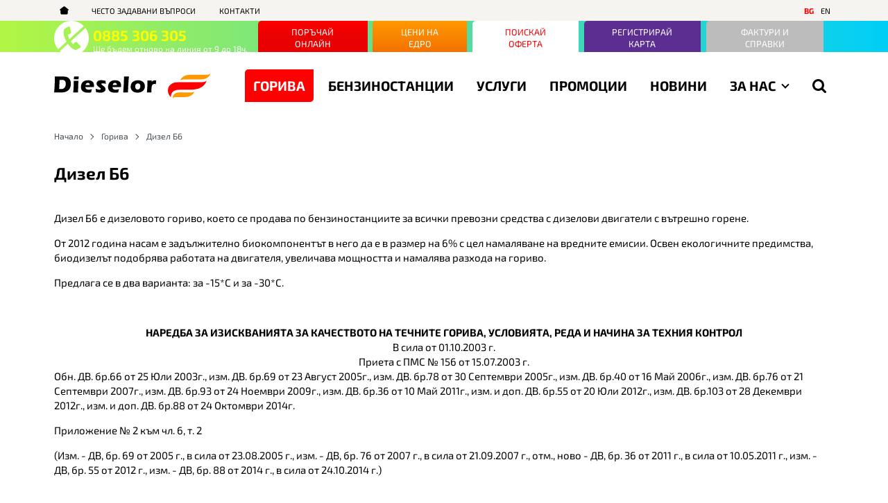

--- FILE ---
content_type: text/html; charset=UTF-8
request_url: https://dieselor.bg/goriva/dizel-b6
body_size: 26556
content:
        <!DOCTYPE html>
        <html lang="bg" translate="no" data-theme="themes/dieselor/" data-urlbase="/">
        <head>
            <base href="https://dieselor.bg/">
            <title>Дизел Б6 – дизелово гориво с биокомпоненти | Търговия с горива | Доставка на горива | Транспорт на течни горива | Дизелор</title>
            <meta charset="UTF-8">
            <meta name="description" content="Търговия, транспорт и доставка на дизел Б6. Горрел предлага дизелово гориво с 6% биокомпоненти с изключително качество предназначено за автомобили и земеделски нужди.">
            <meta name="viewport" content="width=device-width, initial-scale=1.0, minimum-scale=1.0, maximum-scale=2.0, viewport-fit=cover">
                        <meta name="google" content="notranslate">
                        <meta name="google-site-verification" content="qqj-MqHh8C2mJTEb7ukBKzQWUqU2AixKlEm7Yuszo90">
                        <meta name="keywords" content="дизел, нафта, дизел Б6, биодизел, биосъдържание, дизелор, dieselor">
                        <meta name="robots" content="index, follow">
                        <link rel="canonical" href="https://dieselor.bg/goriva/dizel-b6">
                    <link rel="preload" href="/fonts/exo2_latin_regular.woff2" as="font" type="font/woff2" crossorigin>
        <link rel="preload" href="/fonts/exo2_latin_bold.woff2" as="font" type="font/woff2" crossorigin>
        <link rel="preload" href="/fonts/exo2_cyrillic_regular.woff2" as="font" type="font/woff2" crossorigin>
        <link rel="preload" href="/fonts/exo2_cyrillic_bold.woff2" as="font" type="font/woff2" crossorigin>
                    <link rel="preload" href="/themes/dieselor/vendor.328.css" as="style" type="text/css">
            <link rel="preload" href="/themes/dieselor/main.328.css" as="style" type="text/css">
            <link rel="preload" href="/themes/dieselor/vendor.328.js" as="script" type="text/javascript">
            <link rel="preload" href="/themes/dieselor/main.328.js" as="script" type="text/javascript">
            <link rel="stylesheet" type="text/css" href="/themes/dieselor/vendor.328.css">
            <link rel="stylesheet" type="text/css" href="/themes/dieselor/main.328.css">
                        <link rel="apple-touch-icon" href="/resources/apple-touch-icon.png">
                                        <link rel="icon" type="image/ico" href="/resources/favicon.ico">
                                        <link rel="icon" type="image/png" sizes="64x64" href="/resources/favicon64.png">
                    <link rel="alternate" type="application/rss+xml" title="dieselor.bg RSS feed"
            href="/rss_feed/view/1" />
                    <meta property="og:type" content="website">
            <meta property="og:title" content="Дизел Б6 – дизелово гориво с биокомпоненти | Търговия с горива | Доставка на горива | Транспорт на течни горива | Дизелор">
            <meta property="og:description" content="Търговия, транспорт и доставка на дизел Б6. Горрел предлага дизелово гориво с 6% биокомпоненти с изключително качество предназначено за автомобили и земеделски нужди.">
            <meta property="og:image" content="https://dieselor.bg/resources/fb-cover_1200x630-min.png">
            <meta property="og:site_name" content="Търговия с горива | Доставка на горива | Транспорт на течни горива | Дизелор">
            <meta property="og:url" content="https://dieselor.bg/goriva/dizel-b6">
                                    <script>
                window.mobile_app = 0;
                window.curr = {
                    sign: '€',
                    signPos: '1',
                    signSep: ' ',
                    rate: '1',
                    code: 'EUR',
                };
                window.lang={"categories":"Категории","choose_option":"Моля изберете опция!","close_all":"Затвори всички","dropzone_cancel_upload":"Отмяна на качването","dropzone_cancelupload_confirmation":"Сигурни ли сте, че искате да отмените това качване?","dropzone_default_message":"Прикачи снимка","dropzone_fallback_message":"Вашият браузър не поддържа качване на файлове чрез плъзгане и пускане.","dropzone_file_too_big":"Файлът е твърде голям ({{filesize}}MiB). Максимален размер: {{maxFilesize}}MiB.","dropzone_invalid_file_type":"Не можете да качвате файлове от този тип.","dropzone_max_files_exceeded":"Не можете да качвате повече файлове.","dropzone_response_error":"Сървърът отговори с код {{statusCode}}.","dropzone_upload_canceled":"Качването е отменено.","incorrect_email":"Уверете се, че ел. пощата ви е въведена правилно!","incorrect_phone":"Уверете се, че телефонът ви е въведен правилно!","open_all":"Отвори всички","please_fill":"Моля попълнете!","range_from":"От","search_empty_msg":"Моля въведете текст в полето за търсене!","see_less":"Виж по-малко","show_less_filters":"Покажи по-малко филтри","show_more_filters":"Покажи още филтри"};            </script>
                    <!-- Global site tag (gtag.js) -->
        <script async src="https://www.googletagmanager.com/gtag/js?id=G-8XGJ94SNK2"></script>
        <script>
            window.dataLayer = window.dataLayer || [];
            function gtag(){dataLayer.push(arguments);}
            class GoogleTagPixel {
                static codes = {};
                constructor (keys, enhanced_conversions) {
                    this.codes = {
                        analytics: 'G-8XGJ94SNK2',
                        ads: 'G-8XGJ94SNK2',
                        ads_label_purchase: '',
                        ads_label_addtocart: '',
                        ads_label_phonecall: ''
                    }
                                        this.consent(false);
                                        gtag('js', new Date());
                    for (var i = 0; i < keys.length; i++) {
                        gtag('config', keys[i], { 'allow_enhanced_conversions': (enhanced_conversions ? true : false) });
                    }
                }
                consent(update) {
                    this.getCookie = function (cname) {
                        var name = cname + "=";
                        var decodedCookie = decodeURIComponent(document.cookie);
                        var ca = decodedCookie.split(';');
                        for (var i = 0; i < ca.length; i++) {
                            var c = ca[i];
                            while (c.charAt(0) == ' ') {
                                c = c.substring(1);
                            }
                            if (c.indexOf(name) == 0) {
                                return c.substring(name.length, c.length);
                            }
                        }
                        return "";
                    }
                    var cookie = this.getCookie('vvCookiesConsent'),
                        consent = {};
                    if (cookie) {
                        consent = JSON.parse(cookie);
                    } else {
                        cookie = this.getCookie('CONSENT');
                        if (cookie == 'y') {
                            consent = {
                                marketing: 1,
                                statistical: 1,
                                unclassified: 1,
                            }
                        }
                    }
                    gtag('consent', (update ? 'update' : 'default'), {
                        'ad_storage': consent.marketing ? 'granted' : 'denied',
                        'ad_user_data': consent.marketing ? 'granted' : 'denied',
                        'ad_personalization': consent.marketing ? 'granted' : 'denied',
                        'analytics_storage': consent.statistical ? 'granted' : 'denied',
                        'functionality_storage': consent.unclassified ? 'granted' : 'denied',
                        'personalization_storage': consent.marketing ? 'granted' : 'denied',
                        'security_storage': 'granted',
                    });
                }
                event(name, data) {
                    gtag('event', name, data);
                }
            }
            window.gtag_pixel = new GoogleTagPixel(['G-8XGJ94SNK2','G-8XGJ94SNK2'], 0);
        </script>
                <script>
            class GoogleTagManager {
                constructor (api_key) {
                    (function(w, d, s, l, i) {
                        w[l] = w[l] || [];
                        w[l].push({
                            'gtm.start': new Date().getTime(),
                            event: 'gtm.js'
                        });
                        var f = d.getElementsByTagName(s)[0],
                            j = d.createElement(s),
                            dl = l != 'dataLayer' ? '&l=' + l : '';
                        j.async = true;
                        j.src =
                            'https://www.googletagmanager.com/gtm.js?id=' + i + dl;
                        f.parentNode.insertBefore(j, f);
                    })(window, document, 'script', 'dataLayer', api_key);
                }
                event(name, data) {
                    dataLayer.push({
                        event: name,
                        ecommerce: data
                    });
                }
            }
            window.gtm_pixel = new GoogleTagManager('GTM-TSHRKMWT');
                    </script>
                </head>
        <body id="fuel"
            class=" horizontal-menu">
                    <noscript><iframe src="https://www.googletagmanager.com/ns.html?id=GTM-TSHRKMWT"
            height="0" width="0" style="display:none;visibility:hidden"></iframe></noscript>
                <header class="js-header header">
                    <div class="js-mainMenu menu display-mobile">
            <div class="menu__main">
            <div class="menu__item  menu__item--current">
                <a class="menu__cat"
                    title="Горива" href="/goriva">
                    Горива					                </a>
                            </div>
            
            <div class="menu__item ">
                <a class="menu__cat"
                    title="Бензиностанции" href="/benzinostancii">
                    Бензиностанции					                </a>
                            </div>
            
            <div class="menu__item ">
                <a class="menu__cat"
                    title="Услуги" href="/uslugi">
                    Услуги					                </a>
                            </div>
            
            <div class="menu__item ">
                <a class="menu__cat"
                    title="Промоции" href="/promocii">
                    Промоции					                </a>
                            </div>
            
            <div class="menu__item ">
                <a class="menu__cat"
                    title="Новини" href="/novini">
                    Новини					                </a>
                            </div>
            
            <div class="menu__item  menu__cat--arrow">
                <a class="menu__cat"
                    title="За Нас" href="/za-nas">
                    За Нас					                </a>
                                <div class="menu__submenu container-fluid">
                                    <a class="menu__cat"
                        title="Представяне" href="/za-nas">
                        Представяне                    </a>
                                        <a class="menu__cat"
                        title="История" href="/istoriya">
                        История                    </a>
                                        <a class="menu__cat"
                        title="Екип" href="/ekip">
                        Екип                    </a>
                                        <a class="menu__cat"
                        title="Кариери" href="/karieri">
                        Кариери                    </a>
                                        <a class="menu__cat"
                        title="Сертификати" href="/sertifikati">
                        Сертификати                    </a>
                                        <a class="menu__cat"
                        title="Партньори и Клиенти" href="/partniori-i-klienti">
                        Партньори и Клиенти                    </a>
                                        <a class="menu__cat"
                        title="Полезни връзки" href="/polezni-vrazki">
                        Полезни връзки                    </a>
                                        <a class="menu__cat"
                        title="Често задавани въпроси" href="/faq">
                        Често задавани въпроси                    </a>
                                    </div>
                            </div>
            </div>
        </div>
                <div class="header__top">
            <div class="container d-flex">
                    <nav class="d-flex header__nav mr-auto">
            <a class="font-size-0 header__nav-link header__nav-link--home" href="/">
                <svg class="svg svg--home" aria-label="Home" role="img">
                    <use xlink:href="#svg-home"></use>
                </svg>
                <span>Начало</span>
            </a>
            <a class="header__nav-link" href="/faq" title="Често задавани въпроси">Често задавани въпроси</a><a class="header__nav-link" href="/contacts" title="Контакти">Контакти</a>        </nav>
                            <div class="header__langs display-desktop">
                                                    <a class="current"
                                href="https://dieselor.bg/">
                                bg</a>
                                                           <a class=""
                                href="https://dieselor.com/">
                                en</a>
                                               </div>
                            </div>
        </div>
                    <div class="header__head horizontal">
                <div class="container">
                    <div class="row flex-nowrap align-items-center">
                                <div class="header__logo d-inline-flex col-4 col-lg-auto mr-lg-2">
                        <a href="/" class="header__logo-link">
                <img class="header__logo-img"
                    src="/resources/logo_dieselor.svg" width="72" height="72" alt="dieselor.bg"
                    fetchpriority="high" />
                            </a>
                    </div>
                                <div class="header__buttons d-inline-flex col">
							<div class="header__buttons-row row flex-nowrap ">
                            <span class="display-mobile js-modal header__buttons-offer u-pointer" data-url="inquiry/offer">Поискай оферта</span>
                                <div class="header__cats-menu col mr-lg-2 mr-xl-3">
											<div class="header__menu-wrapper display-desktop">        <div class="container display-desktop">
            <div class="js-horizontalMenu js-desktopMainmenu menu menu--horizontal">
                <div class="menu__main">
            <div class="menu__item  menu__item--current">
                <a class="menu__cat"
                    title="Горива" href="/goriva">
                    Горива					                </a>
                            </div>
            
            <div class="menu__item ">
                <a class="menu__cat"
                    title="Бензиностанции" href="/benzinostancii">
                    Бензиностанции					                </a>
                            </div>
            
            <div class="menu__item ">
                <a class="menu__cat"
                    title="Услуги" href="/uslugi">
                    Услуги					                </a>
                            </div>
            
            <div class="menu__item ">
                <a class="menu__cat"
                    title="Промоции" href="/promocii">
                    Промоции					                </a>
                            </div>
            
            <div class="menu__item ">
                <a class="menu__cat"
                    title="Новини" href="/novini">
                    Новини					                </a>
                            </div>
            
            <div class="menu__item  menu__cat--arrow">
                <a class="menu__cat"
                    title="За Нас" href="/za-nas">
                    За Нас					                    <span class="menu__arrow"></span>
                                    </a>
                                <div class="menu__submenu container-fluid">
                                    <a class="menu__cat"
                        title="Представяне" href="/za-nas">
                        Представяне                    </a>
                                        <a class="menu__cat"
                        title="История" href="/istoriya">
                        История                    </a>
                                        <a class="menu__cat"
                        title="Екип" href="/ekip">
                        Екип                    </a>
                                        <a class="menu__cat"
                        title="Кариери" href="/karieri">
                        Кариери                    </a>
                                        <a class="menu__cat"
                        title="Сертификати" href="/sertifikati">
                        Сертификати                    </a>
                                        <a class="menu__cat"
                        title="Партньори и Клиенти" href="/partniori-i-klienti">
                        Партньори и Клиенти                    </a>
                                        <a class="menu__cat"
                        title="Полезни връзки" href="/polezni-vrazki">
                        Полезни връзки                    </a>
                                        <a class="menu__cat"
                        title="Често задавани въпроси" href="/faq">
                        Често задавани въпроси                    </a>
                                    </div>
                            </div>
            </div>
            </div>
        </div>
        </div>
	    									            <form class="js-searchForm header__search-form mr-0 mr-sm-1 mr-lg-0"
                    data-ajax="/search/ajax/12"
                    action="/search/static/12"
                    method="post">
                                <input class="js-searchField header__search-bar" type="search" name="search"
                        value=""
                        placeholder="Търсене..." autocomplete="off" />
                <button type="submit" class="d-flex header__search-btn js-openSearch">
                    <svg class="svg svg--search m-auto" aria-label="search" role="img">
                        <use xlink:href="#svg-search"></use>
                    </svg>
                </button>
                            <span class="js-close-search header__search-close"></span></form>
            								</div>
							</div>
                                        <button aria-label="Main navigation" class="ml-1 ml-sm-2 d-lg-none js-triggerMenu hamburger hamburger--spin" type="button" data-type="mobile">
                <span class="hamburger-box"><span class="hamburger-inner"></span></span>
            </button>
            						</div>
                    </div>
                </div>
            </div>
                    <div class="header__call-block js-header-call-block">
            <div class="container">
            <div class="header__call-block-inner">
                  <div class="header__call-block-img">
                    <svg class="svg svg--call-status d-block" aria-label="opened" role="img">
                        <use xlink:href="#svg-call-status-closed"></use>
                    </svg>
                </div>

                <a  class="header__call-block-tel" href="tel:0885306305">0885 306 305</a>
                <span class="header__call-block-text" >Ще бъдем отново на линия от 9 до 18ч.</span>
                                <div class="header__call-block-links">
                    <span class="js-modal header__call-block-link header__call-block-link-order" data-url="inquiry/order">Поръчай онлайн</span>
                                        <a class="header__call-block-link header__call-block-link-wholesale" href="/ceni-na-edro">Цени на едро</a>
                                        <span class="display-desktop js-modal header__call-block-link header__call-block-link--offer u-pointer" data-url="inquiry/offer">Поискай оферта</span>
                                        <a class="header__call-block-link header__call-block-link--offer header__call-block-link--reg-card" href="/formulyar-za-registraciya-karta-za-bonus-tochki">Регистрирай карта</a>
                                        <a class="header__call-block-link header__call-block-link--offer header__call-block-link--facture" target="_blank" href="https://invoice.dieselor.bg/login">Фактури и справки</a>
                </div>
            </div>
            </div>
        </div>
                </header>
	        <main class="articles-view">
                <div class="breadcrumb mt-2 mb-4 display-desktop">
            <div class="container d-flex flex-lg-wrap">
                                <a class="breadcrumb__link" href="/">Начало</a>
                                    <a class="breadcrumb__link" href="/goriva">Горива</a>
                                        <span class="breadcrumb__link">Дизел Б6</span>
                                </div>
        </div>
                <div class="display-mobile container mt-grid mb-grid">
            <a class="back" href="/goriva">Назад до Горива</a>
        </div>
                <article>
            <div class="blog-view__main mb-4">
                <div class="container">
                    <div class="blog-view__grid">
                        <div class="blog-view__article-info mb-grid">
                            <h1 class="blog-view__title">Дизел Б6</h1>
                                                    </div>
                                                <div class="js-text-links blog-view__content acc mb-grid"><p>Дизел Б6 е дизеловото гориво, което се продава по бензиностанциите за всички превозни средства с дизелови двигатели с вътрешно горене.</p>
<p>От 2012 година насам е задължително биокомпонентът в него да е в размер на 6% с цел намаляване на вредните емисии. Освен екологичните предимства, биодизелът подобрява работата на двигателя, увеличава мощността и намалява разхода на гориво.</p>
<p>Предлага се в два варианта: за -15*С и за -30*С.</p>
<p> </p>
<div id="DocumentTitle" class="TitleDocument">
<p class="Title" style="text-align: center;"><strong>НАРЕДБА ЗА ИЗИСКВАНИЯТА ЗА КАЧЕСТВОТО НА ТЕЧНИТЕ ГОРИВА, УСЛОВИЯТА, РЕДА И НАЧИНА ЗА ТЕХНИЯ КОНТРОЛ</strong></p>
</div>
<div id="preHistory" class="PreHistory" style="text-align: center;">В сила от 01.10.2003 г.</div>
<div id="preHistory" class="PreHistory" style="text-align: center;">Приета с ПМС № 156 от 15.07.2003 г.</div>
<p><span class="HistoryItem">Обн. ДВ. бр.<span id="h_0" class="HistoryReference">66</span> от 25 Юли 2003г.</span>, <span class="HistoryItem">изм. ДВ. бр.<span id="h_1" class="HistoryReference">69</span> от 23 Август 2005г.</span>, <span class="HistoryItem">изм. ДВ. бр.<span id="h_2" class="HistoryReference">78</span> от 30 Септември 2005г.</span>, <span class="HistoryItem">изм. ДВ. бр.<span id="h_3" class="HistoryReference">40</span> от 16 Май 2006г.</span>, <span class="HistoryItem">изм. ДВ. бр.<span id="h_4" class="HistoryReference">76</span> от 21 Септември 2007г.</span>, <span class="HistoryItem">изм. ДВ. бр.<span id="h_5" class="HistoryReference">93</span> от 24 Ноември 2009г.</span>, <span class="HistoryItem">изм. ДВ. бр.<span id="h_6" class="HistoryReference">36</span> от 10 Май 2011г.</span>, <span class="HistoryItem">изм. и доп. ДВ. бр.<span id="h_7" class="HistoryReference">55</span> от 20 Юли 2012г.</span>, <span class="HistoryItem">изм. ДВ. бр.<span id="h_8" class="HistoryReference">103</span> от 28 Декември 2012г.</span>, <span class="HistoryItem">изм. и доп. ДВ. бр.<span id="h_9" class="HistoryReference">88</span> от 24 Октомври 2014г.</span></p>
<p>Приложение № 2 към чл. 6, т. 2</p>
<p>(Изм. - ДВ, бр. 69 от 2005 г., в сила от 23.08.2005 г., изм. - ДВ, бр. 76 от 2007 г., в сила от 21.09.2007 г., отм., ново - ДВ, бр. 36 от 2011 г., в сила от 10.05.2011 г., изм. - ДВ, бр. 55 от 2012 г., изм. - ДВ, бр. 88 от 2014 г., в сила от 24.10.2014 г.)</p>
<p> </p>
<p style="text-align: center;"><strong>Технически спецификации на горива за дизелови двигатели</strong></p>
<p style="text-align: center;"> </p>
<table>
<tbody>
<tr>
<td style="text-align: center;"><strong>Показатели (7)</strong></td>
<td style="text-align: center;"><strong>Единици за измерване</strong></td>
<td style="text-align: center;" colspan="2"><strong>Гранични стойности (1) </strong></td>
<td style="text-align: center;"><strong>Методи за изпитване (9)</strong></td>
</tr>
<tr>
<td style="text-align: center;"> </td>
<td style="text-align: center;"> </td>
<td style="text-align: center;">минимум</td>
<td style="text-align: center;">максимум</td>
<td style="text-align: center;"> </td>
</tr>
<tr>
<td style="text-align: center;"> 1</td>
<td style="text-align: center;">2</td>
<td style="text-align: center;">3</td>
<td style="text-align: center;">4</td>
<td style="text-align: center;">5</td>
</tr>
<tr>
<td style="text-align: left;"><strong> Цетаново число (8)</strong></td>
<td style="text-align: center;"> </td>
<td style="text-align: center;">51,0</td>
<td style="text-align: center;">-</td>
<td style="text-align: center;">
<p> БДС EN ISO 5165(2)</p>
<p>БДС EN 15195</p>
<p>БДС EN 16144</p>
</td>
</tr>
<tr>
<td style="text-align: left;"><strong> Цетанов индекс</strong></td>
<td style="text-align: center;"> </td>
<td style="text-align: center;">46,0</td>
<td style="text-align: center;">-</td>
<td style="text-align: center;">БДС EN ISO 4264 </td>
</tr>
<tr>
<td style="text-align: left;"><strong> Плътност при 15 °С</strong></td>
<td style="text-align: center;">kg/m3</td>
<td style="text-align: center;">820,0</td>
<td style="text-align: center;">845,0</td>
<td style="text-align: center;">
<p> БДС EN ISO 3675(2)</p>
<p>БДС EN ISO 12185</p>
</td>
</tr>
<tr>
<td style="text-align: left;"><strong> Полициклични арени</strong></td>
<td style="text-align: center;">% (m/m) </td>
<td style="text-align: center;"> -</td>
<td style="text-align: center;">8,0</td>
<td style="text-align: center;">БДС EN 12916(7)</td>
</tr>
<tr>
<td style="text-align: left;"><strong> Съдържание на сяра</strong></td>
<td style="text-align: center;">mg/kg </td>
<td style="text-align: center;">-</td>
<td style="text-align: center;">10,0</td>
<td style="text-align: center;">
<p>БДС EN ISO 20846(2)</p>
<p>БДС EN ISO 20884(2)</p>
<p>БДС EN ISO 13032</p>
</td>
</tr>
<tr>
<td style="text-align: left;"><strong>Пламна температура</strong></td>
<td style="text-align: center;">°С</td>
<td style="text-align: center;">над 55</td>
<td style="text-align: center;">-</td>
<td style="text-align: center;">БДС EN ISO 2719 </td>
</tr>
<tr>
<td style="text-align: left;"><strong>Кокосов остатък (на 10% остатък от дестилация)</strong></td>
<td style="text-align: center;"> % (m/m)</td>
<td style="text-align: center;">-</td>
<td style="text-align: center;">0,30</td>
<td style="text-align: center;">БДС EN ISO 10370 </td>
</tr>
<tr>
<td style="text-align: left;"><strong>Съдържание на пепел</strong></td>
<td style="text-align: center;">% (m/m) </td>
<td style="text-align: center;">-</td>
<td style="text-align: center;">0,01</td>
<td style="text-align: center;">БДС EN ISO 6245 </td>
</tr>
<tr>
<td style="text-align: left;"><strong>Съдържание на вода</strong></td>
<td style="text-align: center;">mg/kg </td>
<td style="text-align: center;">-</td>
<td style="text-align: center;">200</td>
<td style="text-align: center;">БДС EN ISO 12937 </td>
</tr>
<tr>
<td style="text-align: left;"><strong>Общо количество онечиствания</strong></td>
<td style="text-align: center;">mg/kg  </td>
<td style="text-align: center;">-</td>
<td style="text-align: center;">24</td>
<td style="text-align: center;">БДС EN 12662 </td>
</tr>
<tr>
<td style="text-align: left;"><strong>Корозия на медна пластина (3 h при 50 °С) </strong></td>
<td style="text-align: center;">клас</td>
<td style="text-align: center;">1</td>
<td style="text-align: center;"> </td>
<td style="text-align: center;">БДС EN ISO 2160 </td>
</tr>
<tr>
<td style="text-align: left;"><strong>Стабилност на окисление</strong></td>
<td style="text-align: center;">g/m3 </td>
<td style="text-align: center;">-</td>
<td style="text-align: center;">25</td>
<td style="text-align: center;">БДС EN ISO 12205 </td>
</tr>
<tr>
<td style="text-align: left;"><strong>Вискозитет при 40 °С </strong></td>
<td style="text-align: center;">mm2/s </td>
<td style="text-align: center;">2,00</td>
<td style="text-align: center;">4,50</td>
<td style="text-align: center;">БДС EN ISO 3104 </td>
</tr>
<tr>
<td style="text-align: left;">
<p><strong>Дестилационни характеристики:</strong></p>
<p><strong>а) % (V/V) дестилирали до 250 °С</strong><br /><strong>б) % (V/V) дестилирали до 350 °С </strong><br /><strong>в) 95 % (V/V) дестилирали до </strong><br /><br /></p>
</td>
<td style="text-align: center;">
<p>% (V/V)<br />% (V/V)<br />°С</p>
</td>
<td style="text-align: center;">
<p>-<br />85<br />-<br /> </p>
</td>
<td style="text-align: center;">< 65<br />-<br />360<br /> </td>
<td style="text-align: center;">БДС EN ISO 3405(10)<br />БДС EN ISO 3924(12)</td>
</tr>
<tr>
<td style="text-align: left;">
<p><strong>Гранична температура на филтруемост CFPP:</strong></p>
<p><strong>а) клас А(3) </strong><br /><strong>б) клас Е(4), (11)</strong><br /><strong> </strong></p>
</td>
<td style="text-align: center;">
<p> </p>
<p>°C<br />°C<br /> </p>
</td>
<td style="text-align: center;">
<p>-<br />-</p>
</td>
<td style="text-align: center;">
<p> </p>
<p>5<br />минус 15<br /> </p>
</td>
<td style="text-align: center;">БДС ЕN 116 </td>
</tr>
<tr>
<td style="text-align: left;"><strong>Съдържание на метилови естери на мастни киселини (FAME)(5) </strong></td>
<td style="text-align: center;">% (V/V) </td>
<td style="text-align: center;">-</td>
<td style="text-align: center;">7,0</td>
<td style="text-align: center;">БДС EN 14078 </td>
</tr>
<tr>
<td style="text-align: left;"><strong>Съдържание на манган (13)</strong></td>
<td style="text-align: center;">mg/l </td>
<td style="text-align: center;">-</td>
<td style="text-align: center;">2</td>
<td style="text-align: center;">pr EN 16576 </td>
</tr>
</tbody>
</table>
<p style="text-align: center;"> </p>
<p> (1) Стойностите, посочени в приложението, представляват "реални стойности". Те са установени въз основа на процедурите на БДС EN ISO 4259 "Нефтопродукти. Определяне и прилагане на данните за прецизност относно методите за изпитване", като при определяне на съответните минимални стойности е отчетена минималната поправка от 2R (различна и по-висока от 0), където R е възпроизводимостта на резултатите от изпитването. Резултатите от отделните изпитвания следва да се интерпретират на базата на съответните критерии, определени в БДС EN ISO 4259.<br />(2) Арбитражен метод.<br />(3) Клас А - лято, от 16 април до 15 октомври.<br />(4) Клас Е - зима, от 16 октомври до 15 април.<br />(5) FAME трябва да отговаря на изискванията на БДС EN 14214. Виж § 10 от преходните и заключителните разпоредби.<br />(6) Показателите с по-тъмен шрифт (Bold) задължително се изпитват при пускането на горивата на пазара и задължително се докладват в Европейската комисия съгласно изискванията на Решение 2002/159/ЕС и на Директива 98/70/ЕС, изменена и допълнена с директиви 2003/17/ЕС, 2009/30/ЕС и 2011/63/ЕС.<br />(7) Полицикличните арени се определят като общо съдържание на арени минус съдържанието на моноарени, като и двата типа са определени по БДС EN 12916.<br />(8) Методите за изпитване са определени в БДС EN 590:2014. Може да се използват други методи за изпитване вместо тези, посочени в БДС EN 590:2014, ако може да се докаже, че дават най-малко същата точност и най-малко същото ниво на прецизност като методите, които заменят.<br />(9) Прилаганите методи за изпитване трябва да отговарят на последната публикувана версия на съответния стандарт.<br />(10) При арбитраж се използва автоматичният уред по БДС EN ISO 3405.<br />(11) Преходен период "лято - зима" - от 16 октомври до 30 ноември, не важи за производители и вносители.<br />(12) Стандартът позволява превръщането на резултатите в еквивалентни на тези, получени по БДС EN ISO 3405.<br />(13) Определянето на показателя се извършва след разработване на методология за изпитване.</p></div>
                    </div>
                </div>
            </div>
                    <div class="js-lazy-dom lazy-prod-slider mb-grid" data-page="article"
            data-type="article"
            data-id="6505"></div>
                </article>
                <aside class="blog-view__more container">
            <h2 class="blog-view__more-heading bordered-heading"><span>Виж още</span></h2>
            <div class="js-more-slider blog-view__more-slider">
                            <div class="blog-view__more-item mb-grid">        <article class="blog-article">
                    <figure class="blog-article__figure mb-1 mb-lg-2">
            <a class="u-block" href="/goriva/techni-goriva" title="Течни горива">
                <img class="blog-article__image js-lazy-slide"
                src="/themes/dieselor/images/transp.png"
                width="330" height="230" data-src="/thumbs/1/noimage.png"
                alt="Течни горива">
            </a>
        </figure>
                    <div class="blog-article__description">
                    <a class="u-block" href="/goriva/techni-goriva" title="Течни горива">
            <h3 class="blog-article__title u-block mb-1">
                Течни горива            </h3>
        </a>
                <div class="blog-article__date">
            <time datetime="2023-05-22T16:03:05+03:00">22 май 2023</time>        </div>
                <p class="blog-article__text my-1">Дизелор извършва търговия на едро и дребно и доставка на течни горива, включително и на ниско акцизно...</p>
                <a class="link link--arrow" href="/goriva/techni-goriva" title="Течни горива">Научете повече</a>
                    </div>
        </article>
        </div>
                            <div class="blog-view__more-item mb-grid">        <article class="blog-article">
                    <figure class="blog-article__figure mb-1 mb-lg-2">
            <a class="u-block" href="/goriva/dizelovo-gorivo-vidove" title="Дизелово гориво: Видове">
                <img class="blog-article__image js-lazy-slide"
                src="/themes/dieselor/images/transp.png"
                width="330" height="230" data-src="/thumbs/1/noimage.png"
                alt="Дизелово гориво: Видове">
            </a>
        </figure>
                    <div class="blog-article__description">
                    <a class="u-block" href="/goriva/dizelovo-gorivo-vidove" title="Дизелово гориво: Видове">
            <h3 class="blog-article__title u-block mb-1">
                Дизелово гориво: Видове            </h3>
        </a>
                <div class="blog-article__date">
            <time datetime="2023-05-22T15:59:51+03:00">22 май 2023</time>        </div>
                <p class="blog-article__text my-1">Дизелор извършва доставка и транспорт на дизелово гориво без компромис. Търговия на едро и дребно...</p>
                <a class="link link--arrow" href="/goriva/dizelovo-gorivo-vidove" title="Дизелово гориво: Видове">Научете повече</a>
                    </div>
        </article>
        </div>
                            <div class="blog-view__more-item mb-grid">        <article class="blog-article">
                    <figure class="blog-article__figure mb-1 mb-lg-2">
            <a class="u-block" href="/goriva/dizel-bez-bio" title="Дизел без био">
                <img class="blog-article__image js-lazy-slide"
                src="/themes/dieselor/images/transp.png"
                width="330" height="230" data-src="/thumbs/1/noimage.png"
                alt="Дизел без био">
            </a>
        </figure>
                    <div class="blog-article__description">
                    <a class="u-block" href="/goriva/dizel-bez-bio" title="Дизел без био">
            <h3 class="blog-article__title u-block mb-1">
                Дизел без био            </h3>
        </a>
                <div class="blog-article__date">
            <time datetime="2023-05-22T16:07:11+03:00">22 май 2023</time>        </div>
                <p class="blog-article__text my-1">Дизелово гориво без биодизел....</p>
                <a class="link link--arrow" href="/goriva/dizel-bez-bio" title="Дизел без био">Научете повече</a>
                    </div>
        </article>
        </div>
                        </div>
        </aside>
                    <div class="js-lazy-dom lazy-prod-slider" data-page="global" data-type="history"></div>
                    </main>
                <div class="js-lazy-dom extras-holder" data-page="global" data-type="extras"></div>
                <footer class="footer">
                <div class="footer__top">
            <div class="js-lazy-dom subscribe-lazy" data-page="global" data-type="subscribe"></div>
        </div>
                    <div class="footer__main">
                <div class="container">
                    <div class="row">
                            <div class="footer__info col-12 col-lg-8 col-xl-6">
                        <h3 class="footer__heading">Информация</h3>
                        <div class="row flex-wrap flex-lg-nowrap">
                                <div class="col-12 col-lg mb-1 mb-lg-0 flex-lg-1">
                                        <ul class="footer__list">
                                                <li >
                            <a  href="/terms-of-use"
                                title="Общи условия за ползване">
                                Общи условия за ползване                            </a>
                        </li>
                                                <li >
                            <a  href="/privacy-policy"
                                title="Политиката за поверителност">
                                Политиката за поверителност                            </a>
                        </li>
                                                <li >
                            <a  class="js-cookiebot-trigger" href="/cookie-policy"
                                title="Политика за използване на бисквитки">
                                Политика за използване на бисквитки                            </a>
                        </li>
                                                <li >
                            <a target="_blank" rel="noreferrer nofollow" href="https://ec.europa.eu/consumers/odr/main/index.cfm?event=main.home2.show&lng=BG"
                                title="При възникване на спор, свързан с покупка онлайн, можете да ползвате сайта ОРС">
                                При възникване на спор, свързан с покупка онлайн, можете да ползвате сайта ОРС                            </a>
                        </li>
                                                <li >
                            <a  href="/your-rights"
                                title="Вашите права">
                                Вашите права                            </a>
                        </li>
                                            </ul>
                </div>
                                <div class="col-12 col-lg mb-1 mb-lg-0 flex-lg-1">
                                        <ul class="footer__list">
                                                <li >
                            <a  href="/za-nas"
                                title="За Нас">
                                За Нас                            </a>
                        </li>
                                                <li >
                            <a  href="/karieri"
                                title="Кариери">
                                Кариери                            </a>
                        </li>
                                                <li >
                            <a  href="/promocii"
                                title="Промоции">
                                Промоции                            </a>
                        </li>
                                                <li >
                            <a  href="/goriva"
                                title="Горива">
                                Горива                            </a>
                        </li>
                                                <li >
                            <a  href="/istoriya"
                                title="История">
                                История                            </a>
                        </li>
                                                <li >
                            <a  href="/za-nas"
                                title="Представяне">
                                Представяне                            </a>
                        </li>
                                                <li >
                            <a  href="/sitemap"
                                title="Карта на сайта">
                                Карта на сайта                            </a>
                        </li>
                                                <li >
                            <a  href="/contacts"
                                title="Контакти">
                                Контакти                            </a>
                        </li>
                                            </ul>
                </div>
                            </div>
        </div>
                <div class="footer__contacts col-12 col-lg-4 col-xl-3 mt-4 mt-lg-0">
            <h3 class="footer__heading">Контакти</h3>
            <div class="js-toggle-email acc"><p><strong>София</strong> 1592,<br>жк Дружба 1, ул. "Амстердам" 4<br>тел. <a href="tel:029791936">(02) 979 19 36</a></p>
<p><strong>Пловдив</strong> 4004,<br>ул. &bdquo;Пере Тошев&rdquo; 5<br>тел. <a href="tel:032695999">(032) 695 999</a></p>
<p><strong><a href="mailto:office:at:dieselor.bg">office:at:dieselor.bg</a></strong></p></div>
                    </div>

                <div class="col-12 col-xl-3 mt-4 mt-xl-0">
            <div class="row">
                    <div class="footer__social col-12 col-lg-6 col-xl-12">
            <h3 class="footer__heading">Следвайте ни</h3>            <ul class="footer__list footer__social-links">
                                <li>
                    <a class="social-bg" rel="noopener nofollow" target="_blank" href="https://www.facebook.com/Dieselor"
                        title="Facebook Страница">
                        <svg class="svg svg--facebook" aria-label="facebook" role="img">
                            <use xlink:href="#svg-facebook"></use>
                        </svg>
                    </a>
                </li>
                                <li>
                    <a class="social-bg" rel="noopener nofollow" target="_blank" href="https://www.instagram.com/dieselorbulgaria/?igshid=MzRlODBiNWFlZA%3D%3D"
                        title="Instagram Страница">
                        <svg class="svg svg--instagram" aria-label="instagram" role="img">
                            <use xlink:href="#svg-instagram"></use>
                        </svg>
                    </a>
                </li>
                                <li>
                    <a class="social-bg" rel="noopener nofollow" target="_blank" href="https://www.youtube.com/user/DieselorCom"
                        title="Youtube Страница">
                        <svg class="svg svg--youtube" aria-label="youtube" role="img">
                            <use xlink:href="#svg-youtube"></use>
                        </svg>
                    </a>
                </li>
                                <li>
                    <a class="social-bg" rel="noopener nofollow" target="_blank" href="https://www.linkedin.com/company/dieselor"
                        title="Linkedin Страница">
                        <svg class="svg svg--linkedin" aria-label="linkedin" role="img">
                            <use xlink:href="#svg-linkedin"></use>
                        </svg>
                    </a>
                </li>
                            </ul>
                    </div>
                    </div>
        </div>
                            </div>
                </div>
            </div>
                    <div class="footer__copyright py-2">
            <div class="container">
                <div class="row">
                    <div class="col-12 col-md-6 footer__copyright-client">&copy; 2026 <a href="/">dieselor.bg</a> - Всички права запазени.</div>
                                        <div class="col-12 col-md-6 footer__copyright-author">                        <span class="js-external-link js-new-tab" data-url="https://valivalcommerce.com">Изработка <span>Valival Commerce</span></span>
                                            </div>
                                    </div>
            </div>
        </div>
                </footer>
                <form class="js-popUpSearch js-searchForm search search--mobile-menu shadow-lg"
            data-ajax="search/ajax/12"
            action="/search/static/12"
            method="post" style="display: none;">
            <input class="js-searchField search__search-field" type="search" name="search"
                    value=""
                    placeholder="Търсене..." autocomplete="off" />
            <svg class="svg svg--search" aria-label="search" role="img">
                <use xlink:href="#svg-search"></use>
            </svg>
            <span class="js-closeSearch search__close-btn">
                <svg class="svg svg--close" aria-label="close" role="img">
                    <use xlink:href="#svg-close"></use>
                </svg>
            </span>
        </form>
                        <div class="js-goTop go-top go-top--hidden"></div>
                            <div class="ajax-loader ajax-loader--hidden">
                <img fetchpriority="high" class="js-ajax-loader-img ajax-loader-img" data-theme="themes/dieselor/"
                    src="/themes/dieselor/images/loading.svg" alt="loading..." />
            </div>
                        <svg xmlns="http://www.w3.org/2000/svg" class="sprite">
                            <symbol id="svg-home" viewBox="0 0 666.7 644.1"><path fill="currentColor" d="M399.8 25.3a100 100 0 0 0-132.9 0L11.2 252.6a33.3 33.3 0 1 0 44.3 49.8l11.2-10v187.3c0 29.5 0 55 2.7 75.4 3 21.8 9.6 42.8 26.6 59.8s38 23.6 59.8 26.5c20.4 2.7 45.8 2.7 75.4 2.7h204.3c29.6 0 55 0 75.4-2.7 21.9-3 42.8-9.6 59.8-26.6s23.6-37.9 26.6-59.7c2.7-20.4 2.7-45.9 2.7-75.4V292.4l11.2 10a33.3 33.3 0 0 0 44.3-49.8Z"/></symbol>
                            <symbol id="svg-check-circle" viewBox="0 0 512 512"><path fill="currentColor" d="M504 256c0 136.967-111.033 248-248 248S8 392.967 8 256 119.033 8 256 8s248 111.033 248 248zM227.314 387.314l184-184c6.248-6.248 6.248-16.379 0-22.627l-22.627-22.627c-6.248-6.249-16.379-6.249-22.628 0L216 308.118l-70.059-70.059c-6.248-6.248-16.379-6.248-22.628 0l-22.627 22.627c-6.248 6.248-6.248 16.379 0 22.627l104 104c6.249 6.249 16.379 6.249 22.628.001z"/></symbol>
                            <symbol id="svg-check-circle-filled" viewBox="0 0 512 512"><circle fill="currentColor" cx="256" cy="256" r="248"/><path fill="#000" d="m227.3 387.3 184-184a16 16 0 0 0 0-22.6L388.7 158a16 16 0 0 0-22.6 0L216 308l-70-70a16 16 0 0 0-22.7 0l-22.6 22.6a16 16 0 0 0 0 22.6l104 104a16 16 0 0 0 22.6 0z"/></symbol>
                            <symbol id="svg-error-circle" viewBox="0 0 16 16"><path fill="currentColor" d="M8 0C3.6 0 0 3.6 0 8s3.6 8 8 8 8-3.6 8-8-3.6-8-8-8zm4.2 10.8l-1.4 1.4L8 9.4l-2.8 2.8-1.4-1.4L6.6 8 3.8 5.2l1.4-1.4L8 6.6l2.8-2.8 1.4 1.4L9.4 8l2.8 2.8z"/></symbol>
                            <symbol id="svg-x-circle" viewBox="0 0 512 512"><circle fill="currentColor" cx="256" cy="256" r="248"/><path fill="#FFF" d="M396 355c0-4-1-8-5-11l-87-88 87-88c4-3 5-7 5-12 0-4-1-8-5-12l-24-23c-3-4-7-5-11-5s-9 1-12 5l-88 87-87-87c-4-4-8-5-13-5s-8 1-11 5l-24 23a16 16 0 0 0 0 24l88 88-88 88a16 16 0 0 0 0 24l24 23c3 4 7 5 11 5s9-1 13-5l87-87 88 87c3 4 7 5 12 5s8-1 11-5l24-23c4-4 5-8 5-13z"/></symbol>
                            <symbol id="svg-search" viewBox="0 0 20 20"><path fill="currentColor" d="M20,18.5c0,0.4-0.2,0.8-0.5,1.1c-0.3,0.3-0.7,0.5-1.1,0.5s-0.8-0.2-1.1-0.5l-4.1-4.1c-1.4,1-3,1.5-4.8,1.5 c-1.1,0-2.2-0.2-3.3-0.7c-1-0.4-1.9-1-2.7-1.8c-0.7-0.8-1.3-1.7-1.8-2.7C0.2,10.7,0,9.6,0,8.5c0-1.2,0.2-2.3,0.7-3.3 c0.4-1,1-1.9,1.8-2.7c0.8-0.8,1.7-1.4,2.7-1.8C6.2,0.3,7.3,0,8.5,0c1.2,0,2.3,0.2,3.3,0.7c1,0.5,1.9,1.1,2.7,1.8c0.8,0.7,1.4,1.6,1.8,2.7c0.4,1.1,0.6,2.2,0.7,3.3c0,1.8-0.5,3.4-1.5,4.8l4.1,4.1C19.8,17.7,20,18,20,18.5z M13.8,8.5 c0-1.5-0.5-2.7-1.6-3.8c-1.1-1-2.3-1.6-3.8-1.6C7,3.1,5.7,3.6,4.7,4.7S3.1,7,3.1,8.5c0,1.5,0.6,2.7,1.6,3.8c1,1.1,2.3,1.6,3.8,1.6 c1.5,0,2.8-0.6,3.8-1.6C13.3,11.3,13.8,10,13.8,8.5z"/></symbol>
                            <symbol id="svg-zoom-in" viewBox="0 0 512 512"><path fill="currentColor" d="M497 425l-72-72A229 229 0 00230 0C102 0 0 102 0 230a229 229 0 00353 195l72 72c20 20 51 20 72 0 20-21 20-52 0-72zm-267-15c-99 0-179-80-179-180S131 51 230 51s180 80 180 179-82 180-180 180z"/><path fill="currentColor" d="M333 205h-77v-77c0-15-10-26-26-26-15 0-25 13-25 26v77h-77c-13 0-26 10-26 25 0 16 11 26 26 26h77v77c0 15 10 25 25 25 16 0 26-10 26-25v-77h77c15 0 25-10 25-26 0-15-12-25-25-25z"/></symbol>
                            <symbol id="svg-phone" viewBox="0 0 12 16"><path fill="currentColor" d="M.2 2.4c.1-.4.3-.7.6-.9L3.1.1c.5-.2.8-.1 1 .4l.8 3.2c.1.4-.1.7-.4.9l-.9.6-.1.2c0 .9.4 2.2 1.1 3.3.7 1.1 1.9 2.4 2.3 2.2l1-.6c.4-.2.8-.1 1 .1l2.3 2.3c.2.2.2.4.2.6 0 .2-.1.4-.3.5l-2.4 1.4c-.3.2-.7.2-1.1.1a9.6 9.6 0 01-3.8-2.7C1.9 10.3.8 8.1.2 5.9c-.3-1.7-.3-2.8 0-3.5z"/></symbol>
                            <symbol id="svg-letter" viewBox="0 0 512 512"><path fill="currentColor" d="M502.3 190.8c3.9-3.1 9.7-.2 9.7 4.7V400c0 26.5-21.5 48-48 48H48c-26.5 0-48-21.5-48-48V195.6c0-5 5.7-7.8 9.7-4.7 22.4 17.4 52.1 39.5 154.1 113.6 21.1 15.4 56.7 47.8 92.2 47.6 35.7.3 72-32.8 92.3-47.6 102-74.1 131.6-96.3 154-113.7zM256 320c23.2.4 56.6-29.2 73.4-41.4 132.7-96.3 142.8-104.7 173.4-128.7 5.8-4.5 9.2-11.5 9.2-18.9v-19c0-26.5-21.5-48-48-48H48C21.5 64 0 85.5 0 112v19c0 7.4 3.4 14.3 9.2 18.9 30.6 23.9 40.7 32.4 173.4 128.7 16.8 12.2 50.2 41.8 73.4 41.4z"/></symbol>
                            <symbol id="svg-play-circle" viewBox="0 0 350 350"><path fill="currentColor" d="M175 0C78.343 0 0 78.343 0 175c0 96.656 78.343 175 175 175 96.656 0 175-78.344 175-175C350 78.343 271.656 0 175 0zm83.738 189.05l-104.386 71.812a17.073 17.073 0 01-17.603 1.055c-5.605-2.965-9.125-8.777-9.125-15.103V103.188c0-6.326 3.52-12.139 9.125-15.104a17.074 17.074 0 0117.603 1.055l104.386 71.811a17.072 17.072 0 017.387 14.05 17.07 17.07 0 01-7.387 14.05z"/></symbol>
                            <symbol id="svg-checkmark" viewBox="0 0 490.4 490.4"><path fill="currentColor" d="M472 58.4L458.9 47a53 53 0 00-73.8 4.7L165.4 295.4 99 238.2a53 53 0 00-73.8 4.7l-11.6 12.8a53 53 0 003.8 74.8L139 441.8a53 53 0 0076.4-4L477.6 133a53 53 0 00-5.6-74.6z"/></symbol>
                            <symbol id="svg-close" viewBox="0 0 22.91 22.91"><path fill="currentColor" d="M11.45 13.29l-9.61 9.62L0 21.07l9.62-9.61L0 1.84 1.84 0l9.61 9.62L21.07 0l1.84 1.84-9.62 9.62 9.62 9.61-1.84 1.84-9.62-9.62z"/></symbol>
                            <symbol id="svg-print" viewBox="0 0 512 512"><path fill="currentColor" d="M330 400H182a17 17 0 000 34h148a17 17 0 000-34zM330 346H182a17 17 0 000 34h148a17 17 0 000-34z"/><path fill="currentColor" d="M472 134h-54V35c0-9-8-17-17-17H111c-9 0-17 8-17 17v99H40c-22 0-40 18-40 40v171c0 22 18 40 40 40h54v92c0 9 8 17 17 17h290c9 0 17-8 17-17v-92h54c22 0 40-18 40-40V174c0-22-18-40-40-40zM128 52h256v82H128V52zm256 408H128V320h256v140zm17-226h-44a17 17 0 010-34h44a17 17 0 010 34z"/></symbol>
                            <symbol id="svg-asterisk" viewBox="0 0 480 512"><path fill="currentColor" d="M471.99 334.43L336.06 256l135.93-78.43c7.66-4.42 10.28-14.2 5.86-21.86l-32.02-55.43c-4.42-7.65-14.21-10.28-21.87-5.86l-135.93 78.43V16c0-8.84-7.17-16-16.01-16h-64.04c-8.84 0-16.01 7.16-16.01 16v156.86L56.04 94.43c-7.66-4.42-17.45-1.79-21.87 5.86L2.15 155.71c-4.42 7.65-1.8 17.44 5.86 21.86L143.94 256 8.01 334.43c-7.66 4.42-10.28 14.21-5.86 21.86l32.02 55.43c4.42 7.65 14.21 10.27 21.87 5.86l135.93-78.43V496c0 8.84 7.17 16 16.01 16h64.04c8.84 0 16.01-7.16 16.01-16V339.14l135.93 78.43c7.66 4.42 17.45 1.8 21.87-5.86l32.02-55.43c4.42-7.65 1.8-17.43-5.86-21.85z"/></symbol>
                            <symbol id="svg-eye-visible" viewBox="0 0 469.3 469.3"><path fill="currentColor" d="M234.7 170.7a64 64 0 100 128 64 64 0 000-128z"/><path fill="currentColor" d="M234.7 74.7A252.3 252.3 0 000 234.7a252.2 252.2 0 00469.3 0 252.2 252.2 0 00-234.6-160zm0 266.6a106.7 106.7 0 110-213.4 106.7 106.7 0 010 213.4z"/></symbol>
                            <symbol id="svg-eye-invisible" viewBox="0 0 469.4 449.4"><path fill="currentColor" d="M231.1 160.4l67.2 67.2.4-3.5a64 64 0 00-64-64l-3.6.3z"/><path fill="currentColor" d="M234.7 117.4a106.7 106.7 0 0199 145.6l62.5 62.4A253.4 253.4 0 00469.4 224 252.5 252.5 0 00149.7 79l46 46c12-4.7 25.2-7.6 39-7.6zM21.3 59.3L70 107.9l9.7 9.7A252.7 252.7 0 000 224.1a252.3 252.3 0 00328.2 142l9 9 62.3 62.3 27.2-27.1L48.5 32 21.3 59.3zm118 117.8l33 33a64 64 0 0076.3 76.4l32.9 33a105 105 0 01-46.8 11.2A106.7 106.7 0 01128 224.1c0-16.9 4.3-32.7 11.3-47z"/></symbol>
                            <symbol id="svg-dropdown" viewBox="0 0 7 10"><path fill="currentColor" d="M7 4H0l3.5-4zM0 6h7l-3.5 4z"/></symbol>
                            <symbol id="svg-camera" viewBox="0 0 20 16"><path fill="currentColor" d="M10 13a4 4 0 01-4-4 4 4 0 014-4 4 4 0 014 4 4 4 0 01-4 4zm0-6.8A2.7 2.7 0 007.2 9a2.8 2.8 0 105.6 0c0-1.6-1.2-2.8-2.8-2.8zm7.5 9.8H2.3C1 16 0 15 0 13.7V4.8c0-1.3 1-2.3 2.3-2.3h3.2l.6-1.2C6.5.5 7.2 0 8.1 0h3.7c.9 0 1.8.6 2.1 1.4l.5 1.1h3.3c1.3 0 2.3 1 2.3 2.3v8.8c0 1.4-1.3 2.4-2.5 2.4zM2.3 3.8c-.6 0-1 .5-1 1.1v8.8c0 .6.5 1.1 1 1.1h15.2c.6 0 1.3-.5 1.3-1.1V4.8c0-.6-.5-1.1-1-1.1H14a.7.7 0 01-.6-.4l-.6-1.5c-.2-.4-.5-.6-1-.6H8.1c-.4 0-.8.2-.9.6l-.8 1.6c-.1.3-.3.4-.6.4H2.3z"/></symbol>
                            <symbol id="svg-star" viewBox="0 0 17 17"><path fill="currentColor" d="M8.5.9l1.9 5.8h6.1l-4.9 3.6 1.8 5.8-4.9-3.6-4.9 3.6 1.8-5.8L.5 6.7h6.1z"/></symbol>
                            <symbol id="svg-document" viewBox="0 0 384 512"><path fill="currentColor" d="M224 136V0H24C10.7 0 0 10.7 0 24v464c0 13.3 10.7 24 24 24h336c13.3 0 24-10.7 24-24V160H248c-13.2 0-24-10.8-24-24zm160-14.1v6.1H256V0h6.1c6.4 0 12.5 2.5 17 7l97.9 98c4.5 4.5 7 10.6 7 16.9z"/></symbol>
                            <symbol id="svg-filters" viewBox="0 0 24 18"><path fill="currentColor" d="M11.9 3c-.4-1.7-2-3-3.9-3S4.6 1.3 4.1 3H0v2h4.1c.4 1.7 2 3 3.9 3s3.4-1.3 3.9-3H24V3H11.9zM8 6c-1.1 0-2-.9-2-2s.9-2 2-2 2 .9 2 2-.9 2-2 2zm7 4a4 4 0 00-3.9 3H0v2h11.1a4 4 0 003.9 3 4 4 0 003.9-3H24v-2h-5.1a4 4 0 00-3.9-3zm0 6c-1.1 0-2-.9-2-2s.9-2 2-2 2 .9 2 2-.9 2-2 2z"/></symbol>
                        </svg>
                        <svg xmlns="http://www.w3.org/2000/svg" class="sprite">
                            <symbol id="svg-products-mobile-list-2" viewBox="0 0 20 20"><path fill="currentColor" d="M20 14H0V0h20v14zm-2 2H0v1h18v-1zm-8 3H0v1h10v-1z"/></symbol>
                            <symbol id="svg-products-mobile-list-3" viewBox="0 0 20 20"><path fill="currentColor" d="M8 8H0V0h8v8zm12-8h-8v8h8V0zM8 12H0v8h8v-8zm12 0h-8v8h8v-8z"/></symbol>
                            <symbol id="svg-map-marker" viewBox="0 0 384 512"><path fill="currentColor" d="M172.268 501.67C26.97 291.031 0 269.413 0 192 0 85.961 85.961 0 192 0s192 85.961 192 192c0 77.413-26.97 99.031-172.268 309.67-9.535 13.774-29.93 13.773-39.464 0zM192 272c44.183 0 80-35.817 80-80s-35.817-80-80-80-80 35.817-80 80 35.817 80 80 80z"/></symbol>
                            <symbol id="svg-review-quote" viewBox="0 0 40 31"><path fill="currentColor" d="M2.607 28.189C.867 26.314 0 23.808 0 20.667 0 13.623 2.319 8.113 6.959 4.132 8.963 2.293 11.285.916 13.914.001l1.16 2.87c-1.626.538-3.247 1.417-4.874 2.64-3.4 2.524-5.446 5.854-6.142 9.99l1.504-.804c1.238-.612 2.475-.918 3.712-.918 2.316 0 4.347.863 6.086 2.585 1.739 1.721 2.607 3.728 2.607 6.027 0 2.294-.868 4.304-2.607 6.027C13.622 30.141 11.591 31 9.275 31c-2.705 0-4.928-.938-6.668-2.811zm22.031 0c-1.738-1.874-2.608-4.38-2.608-7.521 0-7.046 2.316-12.556 6.955-16.537C30.918 2.294 33.233.917 35.943 0L37.1 2.871c-1.622.538-3.246 1.417-4.867 2.64-3.402 2.527-5.452 5.854-6.146 9.99l1.508-.804c1.236-.612 2.476-.917 3.713-.917 2.315 0 4.347.861 6.085 2.583C39.131 18.085 40 20.092 40 22.391c0 2.294-.869 4.304-2.608 6.027C35.653 30.141 33.622 31 31.307 31c-2.711 0-4.931-.936-6.669-2.811z"/></symbol>
                            <symbol id="svg-reply-arrow" viewBox="0 0 28.75 32.36"><path fill="currentColor" d="m28.75 28-16.26-4.36v3.61H6.06A4.56 4.56 0 0 1 1.5 22.7V0H0v22.7a6.06 6.06 0 0 0 6.06 6.05h6.43v3.6L28.75 28z"/></symbol>
                            <symbol id="svg-sizechart" viewBox="0 0 26 21"><path fill="currentColor" d="M18 1.38a12 12 0 00-2.3-.5C15 .8 14.34.75 13.65.73H12A24.62 24.62 0 008.88 1a16.41 16.41 0 00-3.74 1 8.7 8.7 0 00-2.48 1.48 4.81 4.81 0 00-1.51 2.29A4.27 4.27 0 001 7V15.06A3 3 0 001.67 17a5.63 5.63 0 001.64 1.38 12.92 12.92 0 003.39 1.35 21.8 21.8 0 003.06.56c.82.09 1.57.14 2.29.16h1.62a25 25 0 003.16-.28 18.32 18.32 0 004.12-1.08 8.74 8.74 0 002.36-1.35 4 4 0 001.23-1.59 2.58 2.58 0 00.19-.77.52.52 0 010-.09V6.17h-1.6v.97a1.88 1.88 0 01-.55 1.18 4.13 4.13 0 01-1.21.87 11.33 11.33 0 01-2.87 1 24.06 24.06 0 01-2.86.42c-1 .1-1.94.14-2.8.14h-.12a24.9 24.9 0 01-3.45-.25 17.37 17.37 0 01-3.53-.9 8.2 8.2 0 01-2.09-1.07 3.51 3.51 0 01-.76-.74 1.55 1.55 0 01-.29-1.21 3 3 0 01.89-1.71 6.21 6.21 0 011.94-1.28 13.46 13.46 0 013.14-.94A22.81 22.81 0 0112 2.3h.87c.59 0 1.13 0 1.66.06a12.48 12.48 0 012.75.46 4.46 4.46 0 011.53.74 2.32 2.32 0 01.24.22 1.34 1.34 0 01.15 1.68 2 2 0 01-.82.73 6.15 6.15 0 01-1.77.6 17.22 17.22 0 01-2.77.29 16.68 16.68 0 01-1.79 0c-3.17-.3-3.8-.88-3.89-1.2V5.76a5.87 5.87 0 013-.69c.42 0 1.23 0 1.54-.05v-1h-.87a14 14 0 00-2.49.21c-.84.16-2.8.67-2.8 1.95 0 .63 1.45 2.42 7.87 2.42a15 15 0 003.41-.52 5.47 5.47 0 002-1A3.1 3.1 0 0021 5.14a2.83 2.83 0 00-1-2.65 5.48 5.48 0 00-2-1.11zM2.75 9.85h.08a10.47 10.47 0 002.57 1.27 18.68 18.68 0 003.2.8 26.35 26.35 0 004.67.34c.47 0 1 0 1.44-.06l1.19-.1a26.11 26.11 0 002.67-.39 14.49 14.49 0 003.11-.94 7.7 7.7 0 001.21-.67l.26-.17V14.9a1.76 1.76 0 01-.49 1.26 5 5 0 01-1.4 1h-.2v-3.71h-1.6V18h-.09a16.89 16.89 0 01-1.86.47h-.15v-2.29h-1.6v2.57l-2.09.15v-4.54h-1.6v4.54L10 18.75v-2.57H8.37v2.31h-.15A16.9 16.9 0 016.36 18h-.09v-4.55H4.68v3.91l-.4-.25-.43-.27a3.43 3.43 0 01-1-.94 1.43 1.43 0 01-.26-.81v-5.3z"/></symbol>
                            <symbol id="svg-trash" viewBox="0 0 448 512"><path fill="currentColor" d="M432 32H312l-9.4-18.7A24 24 0 00281.1 0H166.8a23.72 23.72 0 00-21.4 13.3L136 32H16A16 16 0 000 48v32a16 16 0 0016 16h416a16 16 0 0016-16V48a16 16 0 00-16-16zM53.2 467a48 48 0 0047.9 45h245.8a48 48 0 0047.9-45L416 128H32z"/></symbol>
                            <symbol id="svg-calendar" viewBox="0 0 22.205 22.206"><path fill="currentColor" d="M14.855 12.02c.368 0 .738-.022 1.105.003.9.062 1.57.687 1.627 1.587.05.77.05 1.547 0 2.317-.06.922-.768 1.563-1.693 1.589-.693.02-1.388.02-2.08 0-.925-.027-1.633-.668-1.693-1.59-.05-.77-.05-1.548 0-2.318.063-.939.79-1.572 1.737-1.593.332-.007.665-.001.997-.001v.005zm1.003 3.757v-2.011h-2.011v2.011h2.011zm-9.57-6.685a.87.87 0 0 0-.866-.85.87.87 0 0 0-.867.87.87.87 0 0 0 .876.862.87.87 0 0 0 .856-.882zm2.9-.85a.87.87 0 0 0-.86.855.87.87 0 0 0 .862.877.87.87 0 0 0 .87-.867.87.87 0 0 0-.871-.865zm3.782 0a.87.87 0 0 0-.868.847.87.87 0 0 0 .853.885.87.87 0 0 0 .879-.859.87.87 0 0 0-.864-.873zm2.905.88a.87.87 0 0 0 .865.851.87.87 0 0 0 .867-.87.87.87 0 0 0-.876-.861.87.87 0 0 0-.856.88zM5.417 12.016a.87.87 0 0 0-.862.854.87.87 0 0 0 .86.878.87.87 0 0 0 .872-.865.87.87 0 0 0-.87-.867zm3.763 0a.87.87 0 0 0-.851.864.87.87 0 0 0 .869.868.87.87 0 0 0 .862-.875.87.87 0 0 0-.88-.857zm-3.758 3.773a.87.87 0 0 0-.867.849.87.87 0 0 0 .854.883.87.87 0 0 0 .878-.86.87.87 0 0 0-.865-.872zm3.76 1.732a.87.87 0 0 0 .878-.837.87.87 0 0 0-.842-.895.87.87 0 0 0-.89.848.87.87 0 0 0 .854.884zM22.204 5.31c0-.1 0-.202-.007-.303-.052-.782-.324-1.477-.843-2.067-.708-.806-1.606-1.201-2.678-1.205h-1.069c0-.235-.011-.445.003-.652.036-.537-.178-.906-.697-1.083h-.347c-.516.177-.732.544-.696 1.08.014.208.003.417.003.64h-3.947c0-.212-.012-.427.002-.64.036-.536-.18-.903-.696-1.08h-.347c-.517.177-.732.544-.696 1.08.014.208.002.417.002.64H6.289c0-.212-.012-.427.002-.64C6.327.544 6.11.177 5.595 0h-.347c-.517.177-.732.544-.696 1.08.014.208.002.417.002.655-.27 0-.527.007-.783-.002-.753-.024-1.466.11-2.11.518C.756 2.824.211 3.636.04 4.696c-.006.04-.027.079-.041.118v14.312c.062.243.107.492.19.727a3.449 3.449 0 0 0 3.305 2.35c5.075.006 10.149.002 15.223.002.05 0 .101-.002.152-.004 1.812-.064 3.292-1.562 3.333-3.374 0 0 .003-10.531.002-13.516zM20.47 18.745c-.077 1.06-.783 1.726-1.841 1.726-5.017.002-10.033.001-15.05-.002-.185 0-.378-.017-.556-.067-.82-.231-1.287-.884-1.288-1.784V8.62c0-1.113-.004-2.226.001-3.34.004-.773.35-1.35 1.06-1.666.561-.25 1.162-.118 1.758-.144 0 .306-.003.58.001.854.005.319.136.575.409.745a.861.861 0 0 0 1.32-.71c.013-.293.003-.586.003-.879h3.905c0 .269-.002.527 0 .786.005.55.364.937.868.937.503 0 .862-.387.866-.938.003-.258 0-.516 0-.782h3.948c0 .264-.002.516 0 .768.003.565.363.956.874.952.502-.004.856-.391.86-.944.002-.258 0-.516 0-.813.53.026 1.044-.007 1.533.088.824.162 1.329.876 1.329 1.768.002 2.964 0 13.442 0 13.442z"></path></symbol>
                            <symbol id="svg-hollow-pointer" viewBox="0 0 18.588 25.716"><path fill="currentColor" d="M9.294 25.716a1 1 0 0 1-.843-.462L1.323 14.078C.46 12.945 0 11.313 0 9.296c0-2.55.912-4.763 2.71-6.578C4.51.899 6.764-.022 9.3 0c2.562.018 4.773.93 6.572 2.71 1.802 1.787 2.716 4.003 2.716 6.585 0 2.018-.46 3.65-1.369 4.849l-7.082 11.11a1 1 0 0 1-.843.462zM9.234 2c-2.017 0-3.688.695-5.104 2.124C2.697 5.572 2 7.264 2 9.295c0 1.573.324 2.798.963 3.642l6.331 9.92 6.286-9.854c.684-.91 1.008-2.135 1.008-3.708 0-2.058-.694-3.747-2.124-5.165C13.031 2.711 11.336 2.014 9.287 2h-.052zm.06 10.88c-.995 0-1.85-.351-2.542-1.045-.692-.692-1.044-1.547-1.044-2.54s.351-1.848 1.045-2.542c.693-.693 1.548-1.045 2.54-1.045.993 0 1.848.351 2.542 1.044.694.695 1.045 1.55 1.045 2.543 0 .993-.351 1.848-1.045 2.54-.692.694-1.547 1.045-2.541 1.045zm0-6.172c-.728 0-1.328.246-1.834.752s-.752 1.106-.752 1.835c0 .728.246 1.328.752 1.833.505.507 1.105.752 1.834.752.729 0 1.329-.246 1.835-.752s.752-1.105.752-1.833c0-.729-.247-1.329-.752-1.835-.507-.505-1.108-.752-1.835-.752z"></path></symbol>
                            <symbol id="svg-link" viewBox="0 0 512 512"><path fill="currentColor" d="M212.3 390.2l-60.4 60.4A64 64 0 1161.4 360l120.7-120.7a64 64 0 0190.5 0 21.3 21.3 0 0030.2-30.2 106.6 106.6 0 00-150.9 0L31.2 330a106.6 106.6 0 10150.9 150.8l60.3-60.3a21.3 21.3 0 10-30.1-30.2z"/><path fill="currentColor" d="M480.8 31.2a106.7 106.7 0 00-150.9 0l-72.4 72.4a21.3 21.3 0 0030.2 30.2L360 61.4a64 64 0 0190.5 90.5L317.8 284.6a64 64 0 01-90.4 0 21.3 21.3 0 00-30.2 30.2 106.6 106.6 0 00150.8 0l132.8-132.7a106.6 106.6 0 000-150.9z"/></symbol>
                            <symbol id="svg-info-circle" viewBox="0 0 512 512"><path fill="currentColor" d="M256 0a256 256 0 1 0 0 512 256 256 0 0 0 0-512zm45 374-28 29c-16 16-36 20-51 4-21-23 1-93 2-95l12-56s-17 11-28 14c-7 3-16-1-18-8s0-11 4-16l27-29c17-16 36-20 51-4 22 23 6 61 0 87l-13 64s17-11 27-15c8-2 17 1 19 9 2 7 0 11-4 16zm-28-198a43 43 0 1 1-7-86 43 43 0 0 1 7 86z"/></symbol>
                            <symbol id="svg-lang-bg" viewBox="0 0 21 15"><path fill="#fff" d="M.5.5h20v5H.5z"/> <path fill="#e2e2e2" d="M20 1v4H1V1h19m1-1H0v6h21V0z"/> <path fill="#e51500" d="M0 10h21v5H0v-5z"/> <path fill="#00a05f" d="M0 5h21v5H0V5z"/></symbol>
            <style>.uk-flag-color-1{fill:#cf142b}.uk-flag-color-2{fill:none}</style>                <symbol id="svg-lang-en" viewBox="0 0 21 15">  <rect width="21" height="15" fill="#ffffff"/>
                            <path d="M20 1v13H1V1h19m1-1H0v15h21Z" style="fill:#e2e2e2"/>
                            <path d="M8.59 0v4.44L1.75 0h6.84zM3.87 5H0V2.49L3.87 5zm0 5L0 12.51V10h3.87zM19.28 0l-5.92 3.84V0h5.92zM21 2.5V5h-3.85L21 2.5zm0 7.5v2.5L17.15 10H21zm-12.41.56V15H1.75l6.84-4.44zM19.28 15h-5.92v-3.84L19.28 15z" style="fill:#00247d"/>
                            <path d="M7.84 5H6.23L0 .96V0h.12l7.72 5zM21 13.53v1.04L13.95 10h1.6L21 13.53zM6.19 10h1.6L.08 15H0v-.99L6.19 10zM21 .4v1.04L15.51 5H13.9L21 .4z" class="uk-flag-color-1"/>
                            <path d="M0 2.49 3.87 5H0V2.49zM7.84 5H6.23L0 .96V0h.12l7.72 5zm.75-.56L1.75 0h6.84v4.44zM19.28 0l-5.92 3.84V0h5.92zm-5.92 11.16L19.28 15h-5.92v-3.84zM1.75 15l6.84-4.44V15H1.75zM0 10h3.87L0 12.51V10zm6.19 0h1.6L.08 15H0v-.99L6.19 10z" class="uk-flag-color-2"/>
                            <path d="M21 6v3h-8.59v6H9.54V9H0V6h9.54V0h2.87v6H21z" class="uk-flag-color-2"/>
                            <path d="M21 10v2.5L17.15 10H21zm-5.45 0L21 13.53v1.04L13.95 10h1.6zM21 .4v1.04L15.51 5H13.9L21 .4zM17.15 5 21 2.5V5h-3.85z" class="uk-flag-color-2"/>
                            <path d="M13.96 6h-1.55V0H9.54v6H0v3h9.54v6h2.87V9H21V6h-7.04z" class="uk-flag-color-1"/></symbol>
                            <symbol id="svg-facebook" viewBox="0 0 1080 1080"><circle cx="540" cy="540" r="540" fill="#4267b2"/>
                <path fill="#fff" d="M707.786 585.066 727.81 454.57H602.598v-84.683c0-35.699 17.491-70.499 73.571-70.499l56.924-.001V188.286s-51.657-8.816-101.045-8.816c-103.118 0-170.521 62.501-170.521 175.646v99.453H346.904v130.495h114.623v315.463h141.069V585.064h105.189v.002h.001z"/></symbol>
                            <symbol id="svg-twitter" viewBox="0 0 1100 1100"><circle cx="540" cy="540" r="540"/><path d="m207.4 227.1 258 345.2-259.7 280.6h58.5l227.4-245.7 183.7 245.7h199L601.6 488.3l241.8-261.2h-58.5L575.5 453.4 406.3 227h-199zm86 43.1h91.3l403.6 539.6h-91.4L293.3 270.2z" fill="#fff"/></symbol>
            <linearGradient id="instagram" gradientUnits="userSpaceOnUse" x1="687.83" y1="13.15" x2="-75.84" y2="776.82" gradientTransform="translate(234 145)"><stop offset="0" style="stop-color:#fbe18a"/><stop offset=".38" style="stop-color:#f75274"/><stop offset=".52" style="stop-color:#d53692"/><stop offset=".74" style="stop-color:#8f39ce"/><stop offset="1" style="stop-color:#5b4fe9"/></linearGradient>                <symbol id="svg-instagram" viewBox="0 0 1080 1080"><path style="fill:url(#instagram)" d="M1080 540c0 298.21-241.78 540-540.02 540C241.78 1080 0 838.21 0 540 0 241.72 241.79 0 539.98 0 838.22 0 1080 241.72 1080 540z"/><path style="fill:#fff" d="M865.36 405.26c-1.53-34.75-7.15-58.64-15.2-79.35a159.66 159.66 0 0 0-37.84-58.01 160.96 160.96 0 0 0-57.9-37.7c-20.82-8.04-44.6-13.66-79.35-15.2-35.02-1.66-46.14-2.04-134.96-2.04-88.82 0-99.94.38-134.83 1.91-34.76 1.54-58.66 7.16-79.36 15.2a159.64 159.64 0 0 0-58.02 37.83 161.02 161.02 0 0 0-37.7 57.89c-8.06 20.82-13.68 44.59-15.21 79.34-1.66 35.02-2.05 46.13-2.05 134.94 0 88.8.39 99.92 1.92 134.8 1.53 34.75 7.16 58.65 15.2 79.35a161.27 161.27 0 0 0 37.84 58.01 161 161 0 0 0 57.89 37.7c20.83 8.05 44.6 13.67 79.37 15.2 34.88 1.54 46 1.91 134.82 1.91 88.83 0 99.95-.37 134.84-1.91 34.76-1.53 58.65-7.15 79.36-15.2a167.33 167.33 0 0 0 95.72-95.7c8.05-20.83 13.68-44.6 15.2-79.36 1.54-34.88 1.93-46 1.93-134.8 0-88.8-.14-99.92-1.67-134.8zm-58.91 267.05c-1.4 31.95-6.77 49.2-11.25 60.7a108.52 108.52 0 0 1-62.11 62.1c-11.5 4.47-28.88 9.84-60.7 11.24-34.51 1.53-44.86 1.91-132.15 1.91s-97.77-.37-132.15-1.91c-31.95-1.4-49.2-6.77-60.7-11.24a100.66 100.66 0 0 1-37.58-24.4 101.7 101.7 0 0 1-24.4-37.57c-4.48-11.5-9.85-28.88-11.25-60.7-1.54-34.5-1.92-44.85-1.92-132.12 0-87.27.38-97.75 1.92-132.12 1.4-31.94 6.77-49.2 11.24-60.69a99.39 99.39 0 0 1 24.54-37.57 101.54 101.54 0 0 1 37.58-24.4c11.5-4.47 28.88-9.84 60.7-11.25 34.5-1.53 44.86-1.91 132.14-1.91 87.42 0 97.77.38 132.15 1.91 31.95 1.41 49.2 6.78 60.7 11.25a100.58 100.58 0 0 1 37.58 24.4 101.66 101.66 0 0 1 24.41 37.57c4.48 11.5 9.84 28.87 11.25 60.7 1.53 34.5 1.92 44.84 1.92 132.11 0 87.27-.39 97.5-1.92 132zM540.1 372.04c-92.78 0-168.06 75.26-168.06 168.03s75.28 168.02 168.06 168.02 168.06-75.26 168.06-168.02c0-92.77-75.27-168.03-168.06-168.03zm0 277.02c-60.2 0-109.02-48.81-109.02-109 0-60.18 48.83-108.99 109.02-108.99 60.2 0 109.02 48.81 109.02 109 0 60.18-48.82 109-109.02 109zM754.05 365.4a39.24 39.24 0 1 1-78.47-.02 39.24 39.24 0 0 1 78.47.02z"/></symbol>
                            <symbol id="svg-youtube" viewBox="0 0 1080 1080"><circle cx="540" cy="540" r="540" fill="red"/>
                <path fill="#fff" d="M871.945 372.646c-7.969-30.004-31.445-53.634-61.256-61.652C756.659 296.423 540 296.423 540 296.423s-216.657 0-270.69 14.571c-29.809 8.021-53.287 31.648-61.255 61.652-14.478 54.383-14.478 167.847-14.478 167.847s0 113.465 14.478 167.848c7.968 30.003 31.446 52.648 61.255 60.667C323.343 783.579 540 783.579 540 783.579s216.658 0 270.689-14.571c29.81-8.019 53.287-30.664 61.256-60.667 14.478-54.383 14.478-167.848 14.478-167.848s0-113.465-14.478-167.847zM469.14 643.51V437.475l181.084 103.021L469.14 643.51z"/></symbol>
                            <symbol id="svg-blogger" viewBox="0 0 1080 1080"><circle cx="540" cy="540" r="540" fill="#fc4f08"/>
                <path fill="#fff" d="M836.088 495.744c-2.394-10.641-9.045-20.483-16.626-24.607-2.394-1.329-17.291-2.926-33.252-3.59-26.734-1.197-29.66-1.729-38.173-6.65-13.434-7.849-17.026-16.36-17.159-39.237-.134-43.894-18.354-84.728-54.399-121.438-25.672-26.202-54.4-43.893-87.12-53.869-7.85-2.394-25.405-3.19-84.195-3.855-92.31-1.064-112.791.798-144.181 13.301-57.859 22.878-99.358 71.561-114.521 133.809-2.795 11.704-3.459 30.459-4.124 138.195-.798 135.004.133 154.822 8.513 181.559 20.748 65.972 79.672 114.785 138.86 125.427 19.687 3.591 262.427 4.389 287.3 1.062 43.229-5.852 77.146-23.275 108.936-55.729 23.011-23.542 37.375-48.947 46.818-82.6 6.515-23.414 5.984-189.94 3.323-201.778zm-428.421-84.595c10.375-10.507 13.301-10.906 78.209-10.906 58.392 0 60.386.133 68.898 4.521 12.369 6.252 17.822 15.03 17.822 29.13 0 12.637-5.055 21.547-16.359 28.729-6.118 3.856-9.709 4.123-66.903 4.39-35.247.267-63.445-.532-67.568-1.596-22.078-6.25-30.327-37.906-14.099-54.268zm255.111 265.753-19.818 3.191-103.082 1.196c-90.579 1.063-116.117-.531-120.906-2.659-9.442-4.123-18.354-15.562-19.817-25.804-1.463-9.71 3.459-23.012 10.908-29.794 9.442-8.513 13.564-8.779 129.417-8.913 119.176-.132 118.512-.132 129.815 10.376 16.095 15.031 12.636 41.501-6.517 52.407z"/></symbol>
                            <symbol id="svg-pinterest" viewBox="0 0 1080 1080"><circle cx="540" cy="540" r="540" fill="#e60023"/>
                <path fill="#fff" d="M550.181 165.527c-205.268 0-314.431 131.54-314.431 274.969 0 66.52 37.168 149.468 96.665 175.775 9.035 4.072 13.949 2.342 15.962-6.037 1.778-6.367 9.597-37.029 13.388-51.493 1.171-4.634.562-8.66-3.183-13.015-19.754-22.844-35.438-64.459-35.438-103.499 0-100.036 79.532-197.169 214.863-197.169 117.028 0 198.9 76.021 198.9 184.765 0 122.879-65.021 207.889-149.514 207.889-46.766 0-81.594-36.7-70.545-82.106 13.342-54.066 39.51-112.207 39.51-151.2 0-34.969-19.756-63.897-60.106-63.897-47.606 0-86.226 47.141-86.226 110.429 0 40.21 14.229 67.361 14.229 67.361s-47.092 190.24-55.846 225.771c-14.792 60.152 2.013 157.566 3.465 165.944.889 4.636 6.085 6.086 8.987 2.294 4.634-6.086 61.557-87.303 77.52-146.004 5.805-21.393 29.632-108.134 29.632-108.134 15.682 28.321 60.947 52.054 109.163 52.054 143.431 0 247.068-126.062 247.068-282.506-.512-149.984-128.867-262.191-294.063-262.191z"/></symbol>
                            <symbol id="svg-linkedin" viewBox="0 0 1080 1080"><circle cx="540" cy="540" r="540" fill="#0077b5"/>
                <path fill="#fff" d="M856.654 856.811v-.024h.156V624.405c0-113.685-24.474-201.255-157.376-201.255-63.891 0-106.766 35.06-124.269 68.299h-1.85v-57.687h-126.01v423.022h131.211V647.32c0-55.153 10.455-108.482 78.756-108.482 67.296 0 68.3 62.939 68.3 112.02v205.953h131.082zM233.643 433.788h131.371V856.81H233.643V433.788zm65.632-210.6c-42.003 0-76.087 34.084-76.087 76.089s34.084 76.801 76.087 76.801c42.004 0 76.087-34.796 76.087-76.801-.025-42.006-34.109-76.089-76.087-76.089z"/></symbol>
                            <symbol id="svg-viber" viewBox="0 0 1080 1080"><circle cx="540" cy="540" r="540" fill="#59267c"/>
                <path fill="#fff" d="M797.051 287.584c-16.721-15.302-88.972-60.906-239.595-61.506 0 0-178.391-11.853-264.974 67.056-48.217 47.856-64.339 118.964-66.131 205.675s-11.046 252.627 146.892 296.732c0 0-.597 123.014-.746 133.965 0 7.5 1.194 12.752 5.522 13.803 3.136.749 7.764-.898 11.645-4.802 25.229-25.502 106.138-123.462 106.138-123.462 108.527 7.049 194.812-14.402 204.066-17.403 21.944-7.052 140.325-17.251 160.327-179.87 20.75-167.872-7.463-282.333-63.144-330.188zM634.036 504.358c-6.707.029-12.243-5.27-12.539-12.001-1.644-33.307-16.57-48.906-48.218-50.558-6.967-.374-12.313-6.351-11.943-13.353.371-7.001 6.32-12.373 13.287-12.001 44.934 2.399 69.863 28.203 72.102 74.559.289 6.943-5.033 12.829-11.939 13.2a1.337 1.337 0 0 1-.75.154zm51.8 17.402h-.298c-6.915-.153-12.397-5.915-12.241-12.862v-.037c.746-33.903-8.956-61.357-29.408-83.859-20.451-22.503-48.665-34.804-86.135-37.504-6.926-.497-12.139-6.542-11.644-13.501.492-6.96 6.509-12.198 13.436-11.702 43.589 3.149 78.073 18.604 102.854 45.605 24.779 27.003 36.873 61.355 35.976 101.56-.171 6.838-5.731 12.294-12.54 12.3zm52.846 20.853c-6.917.007-12.53-5.62-12.539-12.572v-.03c-.445-60.307-18.51-108.312-53.439-142.665-35.529-34.805-78.672-52.058-131.815-52.354-6.967 0-12.612-5.678-12.612-12.678s5.646-12.676 12.612-12.676h.149c59.113.449 109.423 20.401 149.28 59.559 39.855 39.153 60.458 93.158 61.055 160.517-.033 7.052-5.672 12.785-12.691 12.899zm-259.45-138.015c22.987 39.453-5.972 49.807-15.375 59.259-9.405 9.448-19.706 12.899-6.867 44.555 22.243 54.005 65.833 90.909 97.331 103.812 31.498 12.9 41.798 13.803 56.43-8.551 15.374-24.002 32.84-23.403 56.726-11.852 23.887 11.551 43.144 32.402 63.595 48.755 20.452 16.353 5.971 37.806 5.971 37.806s-7.612 14.551-34.185 40.354c-26.571 25.802-61.507 6.899-61.507 6.899s-100.763-37.806-177.642-113.263c-76.879-75.46-106.587-157.97-118.529-191.423-11.94-33.454-.896-46.355 35.827-77.26 36.725-30.904 53.741 0 53.741 0s21.496 21.456 44.484 60.909z"/></symbol>
                        </svg>
                        <svg xmlns="http://www.w3.org/2000/svg" class="sprite">
                            <symbol id="svg-tiktok" viewBox="0 0 36 36"><circle cx="18" cy="18" r="18"/><path d="m8.35 26.85.09.23c-.02-.02-.04-.1-.09-.23zm3.26-5.26a3.54 3.54 0 0 1 1.55-2.66c1.32-.96 2.97-.42 2.97-.42v-3.25a6.81 6.81 0 0 1 1.2.08v4.18s-1.65-.55-2.97.42a3.54 3.54 0 0 0-1.56 2.66c0 .68.12 1.56.68 2.33a5.56 5.56 0 0 1-.42-.25 3.56 3.56 0 0 1-1.46-3.08zM24.15 9.25a5.75 5.75 0 0 1-1.38-2.82h1.14s-.23 1.93 1.43 3.83l.03.02a6.65 6.65 0 0 1-1.23-1.03zm5.5 2.95v4.1s-1.46-.06-2.54-.35c-1.5-.4-2.47-1.01-2.47-1.01l-.73-.47v8.46c0 .48-.12 1.65-.5 2.63a7.97 7.97 0 0 1-1.39 2.3s-.92 1.14-2.55 1.91c-1.47.7-2.76.68-3.15.7 0 0-2.23.09-4.24-1.27a8.5 8.5 0 0 1-1.2-1.02c2.01 1.37 4.24 1.28 4.24 1.28.39-.02 1.68 0 3.15-.7a7.9 7.9 0 0 0 2.55-1.9c.14-.17.9-1.01 1.4-2.3.37-.98.5-2.16.5-2.63v-8.47l.72.47s.97.61 2.47 1.01c1.08.29 2.54.35 2.54.35v-3.21c.5.11.93.15 1.2.12z" fill="#ee1d52"/><path d="M28.45 12.08v3.21s-1.45-.06-2.53-.35c-1.51-.4-2.48-1-2.48-1l-.73-.48v8.47c0 .47-.12 1.65-.5 2.63a7.97 7.97 0 0 1-1.39 2.3s-.92 1.14-2.55 1.9c-1.47.7-2.76.68-3.15.7 0 0-2.23.09-4.24-1.27a7.88 7.88 0 0 1-.6-.69 8.2 8.2 0 0 1-1.14-2.05 7.53 7.53 0 0 1 .47-6.2 8.16 8.16 0 0 1 1.78-2.18 7.43 7.43 0 0 1 2.12-1.25 7.1 7.1 0 0 1 2.62-.55v3.25s-1.65-.55-2.97.42a3.54 3.54 0 0 0-1.55 2.66 3.56 3.56 0 0 0 1.87 3.33 3.3 3.3 0 0 0 .78.76c1.2.8 2.21.85 3.5.33a3.31 3.31 0 0 0 1.82-1.99c.19-.54.19-1.08.19-1.64V6.43h3a5.74 5.74 0 0 0 2.6 3.86 6.2 6.2 0 0 0 3.08 1.78z" fill="#fff"/><path d="M13.5 15.81c-.76.3-1.48.72-2.1 1.26a8.15 8.15 0 0 0-1.79 2.17 7.54 7.54 0 0 0-.47 6.2v.01a8.24 8.24 0 0 0 1.74 2.73 8.35 8.35 0 0 1-1.8-1.68 8.13 8.13 0 0 1-1.13-2.04v-.01a7.5 7.5 0 0 1 .47-6.2 8.15 8.15 0 0 1 1.78-2.19 7.42 7.42 0 0 1 2.11-1.25c.48-.2.98-.34 1.5-.44a7.42 7.42 0 0 1 2.33-.03v.93a7 7 0 0 0-2.63.55zm9.27-9.38h-3v15.96c0 .56 0 1.1-.2 1.64-.3.87-.94 1.64-1.8 1.99a3.4 3.4 0 0 1-3.51-.33 3.3 3.3 0 0 1-.78-.76c1.03.55 1.94.54 3.08.08a3.3 3.3 0 0 0 1.81-1.98c.2-.54.19-1.08.19-1.64V5.42h4.15s-.04.4.06 1zm5.68 4.76v.89a6.54 6.54 0 0 1-1.4-.51 6.48 6.48 0 0 1-1.68-1.28 5.39 5.39 0 0 0 3.09.9z" fill="#69c9d0"/></symbol>
                            <symbol id="svg-whatsapp" viewBox="0 0 58 58"><path d="m0 58 5-15a28.5 28.5 0 1 1 11.3 10.7L0 58z" fill="#2cb742"/><path d="M47.7 38a20 20 0 0 0-6.2-5.3c-1-.7-2.4-.7-3 .4 0 0-1.6 1.9-2 2.1-1.8 1.3-3.5 1.2-5.3-.5l-4-4-4-4c-1.6-1.7-1.7-3.4-.4-5.2.2-.4 2.1-2 2.1-2 1.1-.6 1-2 .4-3 0 0-2.8-4.9-5.3-6.2a3 3 0 0 0-3.2.5l-1.7 1.8C9.5 18 12.2 24.4 17.8 30l5.1 5.1 5 5.1c5.7 5.6 12 8.3 17.5 2.7l1.8-1.7a3 3 0 0 0 .5-3.2z" fill="#fff"/></symbol>
                            <symbol id="svg-threads" viewBox="0 0 36 36"><circle cx="18" cy="18" r="18"/><path d="M23.4 17.18a7.79 7.79 0 0 0-.3-.14c-.17-3.21-1.92-5.05-4.87-5.07h-.04c-1.76 0-3.23.76-4.13 2.12l1.62 1.12a2.87 2.87 0 0 1 2.51-1.24h.03c.97 0 1.7.28 2.18.83.34.4.57.96.69 1.66a12.4 12.4 0 0 0-2.79-.14c-2.8.16-4.6 1.8-4.48 4.07a3.5 3.5 0 0 0 1.61 2.79c.83.54 1.9.81 3.01.75a4.44 4.44 0 0 0 3.42-1.66c.6-.78.99-1.78 1.16-3.05.7.42 1.22.97 1.5 1.64.49 1.13.52 3-1 4.51-1.33 1.33-2.93 1.91-5.35 1.93-2.68-.02-4.71-.88-6.03-2.56-1.24-1.57-1.88-3.84-1.9-6.74.02-2.9.66-5.17 1.9-6.74 1.32-1.68 3.35-2.54 6.03-2.56 2.7.02 4.76.89 6.13 2.57a8.35 8.35 0 0 1 1.51 3.08l1.9-.5c-.4-1.5-1.04-2.79-1.9-3.85-1.76-2.16-4.33-3.27-7.64-3.29h-.01c-3.3.02-5.84 1.13-7.55 3.3C9.1 11.94 8.31 14.63 8.3 18v.02c.02 3.36.8 6.05 2.32 7.98 1.71 2.17 4.25 3.28 7.55 3.3h.01c2.94-.02 5-.79 6.71-2.5a6.1 6.1 0 0 0 1.43-6.73 5.77 5.77 0 0 0-2.9-2.88zm-5.06 4.76c-1.23.07-2.5-.48-2.57-1.66-.05-.88.62-1.85 2.64-1.97l.68-.02c.73 0 1.42.07 2.04.2-.23 2.91-1.6 3.39-2.8 3.45z" fill="#fff"/></symbol>
                            <symbol id="svg-card" viewBox="0 0 19 13"><path fill="currentColor" d="M0 10.8C0 12 1 13 2.2 13h14.6c1.2 0 2.2-1 2.2-2.2V5H0v5.8zm6-.8h4v1H6v-1zm-4 0h3v1H2v-1zM16.8 0H2.2C1 0 0 1 0 2.2V3h19v-.8C19 1 18 0 16.8 0z"/></symbol>
                            <symbol id="svg-comment" viewBox="0 0 512 512"><path fill="currentColor" d="M256 32C114.6 32 0 125.1 0 240c0 49.6 21.4 95 57 130.7C44.5 421.1 2.7 466 2.2 466.5c-2.2 2.3-2.8 5.7-1.5 8.7S4.8 480 8 480c66.3 0 116-31.8 140.6-51.4 32.7 12.3 69 19.4 107.4 19.4 141.4 0 256-93.1 256-208S397.4 32 256 32z"/></symbol>
                            <symbol id="svg-products-list-1" viewBox="0 0 23 23"><path fill="currentColor" d="M0 0h3v3H0zM5 0h3v3H5zM10 0h3v3h-3zM15 0h3v3h-3zM20 0h3v3h-3zM0 5h3v3H0zM5 5h3v3H5zM10 5h3v3h-3zM15 5h3v3h-3zM20 5h3v3h-3zM0 10h3v3H0zM5 10h3v3H5zM10 10h3v3h-3zM15 10h3v3h-3zM20 10h3v3h-3zM0 15h3v3H0zM5 15h3v3H5zM10 15h3v3h-3zM15 15h3v3h-3zM20 15h3v3h-3zM0 20h3v3H0zM5 20h3v3H5zM10 20h3v3h-3zM15 20h3v3h-3zM20 20h3v3h-3z"/></symbol>
                            <symbol id="svg-products-list-2" viewBox="0 0 22 22"><path fill="currentColor" d="M4 4H0V0h4v4zm6-4H6v4h4V0zm6 0h-4v4h4V0zm6 0h-4v4h4V0zM4 6H0v4h4V6zm6 0H6v4h4V6zm6 0h-4v4h4V6zm6 0h-4v4h4V6zM4 12H0v4h4v-4zm6 0H6v4h4v-4zm6 0h-4v4h4v-4zm6 0h-4v4h4v-4zM4 18H0v4h4v-4zm6 0H6v4h4v-4zm6 0h-4v4h4v-4zm6 0h-4v4h4v-4z"/></symbol>
                            <symbol id="svg-products-list-3" viewBox="0 0 22 22"><path fill="currentColor" d="M6 6H0V0h6v6zm8-6H8v6h6V0zm8 0h-6v6h6V0zM6 8H0v6h6V8zm8 0H8v6h6V8zm8 0h-6v6h6V8zM6 16H0v6h6v-6zm8 0H8v6h6v-6zm8 0h-6v6h6v-6z"/></symbol>
                            <symbol id="svg-products-list-4" viewBox="0 0 22 22"><path fill="currentColor" d="M6 6H0V0h6v6zm16-6H8v2h14V0zm-4 3H8v2h10V3zM6 8H0v6h6V8zm16 0H8v2h14V8zm-4 3H8v2h10v-2zM6 16H0v6h6v-6zm16 0H8v2h14v-2zm-4 3H8v2h10v-2z"/></symbol>
                            <symbol id="svg-call-status-closed" viewBox="0 0 50 50"><path d="M17.9 30.13a32.1 32.1 0 0 1-3.85-9.56c-.57-3.35-.58-5.81-.03-7.39.27-.97.76-1.64 1.45-2l5.2-2.9c1.07-.46 1.8-.12 2.14 1.03l1.56 7.12c.13.86.13 1.53-.67 1.98 0 0-1.82 1.19-2.3 1.17-.5 0-1.5-.38-1.47.16a17.4 17.4 0 0 0 2.04 6.71l20.92-18.9a25 25 0 0 0-37.07 33.5L17.9 30.12zm27.3-19.85L23.92 29.52a35.44 35.44 0 0 0 3.38 4.26c.71.68.46-.34 1.03-1.17.44-.62 2.5-2.14 2.5-2.14.93-.37 1.63.12 2.18.65l4.93 5.24c.36.4.5.82.43 1.29-.06.46-.3.8-.7 1.03l-5.29 2.9c-.68.38-1.48.44-2.4.18-2.7-.85-5.48-2.91-8.3-6.19-.65-.8-1.24-1.6-1.8-2.4L8.3 43.62a25 25 0 0 0 36.9-33.33z" fill="#fff"/></symbol>
                            <symbol id="svg-call-status-opened" viewBox="0 0 50 50"><path d="M25 0a25 25 0 1 0 0 50 25 25 0 0 0 0-50zm13.37 37.65c-.06.46-.3.8-.7 1.03l-5.29 2.9c-.68.38-1.48.44-2.4.18-2.7-.85-5.48-2.91-8.3-6.19-4.03-5.03-6.57-10.04-7.63-15-.57-3.35-.58-5.81-.03-7.39.27-.97.76-1.64 1.45-2l5.2-2.89c1.07-.47 1.8-.13 2.14 1.02l1.56 7.12c.13.86.13 1.53-.67 1.98 0 0-1.82 1.19-2.3 1.17-.5 0-1.5-.38-1.47.16a17.8 17.8 0 0 0 2.72 7.89c1.7 2.63 3.76 5.3 4.65 6.15.71.68.46-.34 1.03-1.17.44-.62 2.5-2.14 2.5-2.14.92-.37 1.63.12 2.18.65l4.93 5.24c.36.4.5.82.43 1.29z" fill="#fff"/></symbol>
                            <symbol id="svg-hyperlink" viewBox="0 0 24 24"><path fill="none" d="m10.67 13.33-.59-.58a2 2 0 0 1 0-2.83l4.5-4.5a2 2 0 0 1 2.83 0l1.18 1.17a2 2 0 0 1 0 2.82L17 11m-3.67-.33.59.58a2 2 0 0 1 0 2.83l-4.5 4.5a2 2 0 0 1-2.83 0L5.4 17.42a2 2 0 0 1 0-2.82L7 13" stroke="#B3B3B3" stroke-width="2" stroke-linecap="round" stroke-linejoin="round"/></symbol>
                        </svg>
                        <script src="/themes/dieselor/vendor.328.js"></script>
            <script src="/themes/dieselor/main.328.js"></script>
                    <!--Start of Tawk.to Script-->
        <script type="text/javascript">
            var Tawk_API=Tawk_API||{}, Tawk_LoadStart=new Date();
            (function(){
            var
            s1=document.createElement("script"),s0=document.getElementsByTagName("script")[0];
            s1.async=true;
            s1.src='https://embed.tawk.to/5d31c2386d80831228390e73/default';
            s1.charset='UTF-8';
            s1.setAttribute('crossorigin','*');
            s0.parentNode.insertBefore(s1,s0);
            })();
        </script>
            <!--End of Tawk.to Script-->
                <div class="js-adblock-detector ad-box ad-bottom" aria-hidden="true">&nbsp;</div>
        <script>
        window.addEventListener('load', function () {
            setTimeout(function () {
                fetch('action/adblock', {
                    method: 'POST',
                    headers: {
                        'X-Requested-With': 'XMLHttpRequest',
                        'Content-Type': 'application/x-www-form-urlencoded; charset=utf-8'
                    },
                    body: new URLSearchParams({
                        use_adblocker: window.getComputedStyle(document.querySelector(".js-adblock-detector"))?.display === "none" ? 1 : 0
                    })
                });
            }, 1000);
        });
        </script>
                <script>
        setTimeout(function() {
            window.facebook_conversions_api = false;
            class FacebookPixel {
                constructor (fb_code) {
                    !function(f,b,e,v,n,t,s)
                    {if(f.fbq)return;n=f.fbq=function(){n.callMethod?
                    n.callMethod.apply(n,arguments):n.queue.push(arguments)};
                    if(!f._fbq)f._fbq=n;n.push=n;n.loaded=!0;n.version='2.0';
                    n.queue=[];t=b.createElement(e);t.async=!0;
                    t.src=v;s=b.getElementsByTagName(e)[0];
                    s.parentNode.insertBefore(t,s)}(window,document,'script',
                    'https://connect.facebook.net/en_US/fbevents.js');
                                        this.consent();
                                        fbq('init', '1505030613634974');
                }
                consent() {
                    this.getCookie = function (cname) {
                        var name = cname + "=";
                        var decodedCookie = decodeURIComponent(document.cookie);
                        var ca = decodedCookie.split(';');
                        for (var i = 0; i < ca.length; i++) {
                            var c = ca[i];
                            while (c.charAt(0) == ' ') {
                                c = c.substring(1);
                            }
                            if (c.indexOf(name) == 0) {
                                return c.substring(name.length, c.length);
                            }
                        }
                        return "";
                    }
                    var cookie = this.getCookie('vvCookiesConsent'),
                        consent = {};
                    if (cookie) {
                        consent = JSON.parse(cookie);
                    } else {
                        cookie = this.getCookie('CONSENT');
                        if (cookie == 'y') {
                            consent = {
                                marketing: 1,
                            }
                        }
                    }
                    if (consent.marketing) {
                        fbq('consent', 'grant');
                    } else {
                        fbq('consent', 'revoke');
                    }
                }
                eventSearch(data) {
                    if (!window.facebook_conversions_api) {
                        fbq('track', 'Search', data);
                    } else {
                        fbq('track', 'PageView', {});
                    }
                }
                eventAddToCart(data) {
                    if (!window.facebook_conversions_api) {
                        fbq('track', 'AddToCart', {
                            content_name: 'Shopping Cart',
                            content_ids: data.content_ids,
                            content_type: 'product',
                            value: data.value,
                            currency: data.currency
                        });
                    } else {
                        fbq('track', 'PageView', {});
                    }
                }
                eventAddToWishlist(data) {
                    if (!window.facebook_conversions_api) {
                        fbq('track', 'AddToWishlist', {
                            content_ids: data.content_ids
                        });
                    } else {
                        fbq('track', 'PageView', {});
                    }
                }
                eventContact(data) {
                    if (!window.facebook_conversions_api) {
                        fbq('track', 'Contact', {});
                    } else {
                        fbq('track', 'PageView', {});
                    }
                }
                eventViewContent(data) {
                    if (!window.facebook_conversions_api) {
                        fbq('track', 'ViewContent', {
                            content_name: data.content_name,
                            content_category: data.content_category,
                            content_ids: data.content_ids,
                            content_type: data.content_type,
                            value: data.value,
                            currency: data.currency
                        });
                    } else {
                        fbq('track', 'PageView', {});
                    }
                }
                eventInitiateCheckout(data) {
                    if (!window.facebook_conversions_api) {
                        fbq('track', 'InitiateCheckout', {
                            content_ids: data.content_ids,
                            content_type: 'product',
                            value: data.value,
                            currency: data.currency,
                        });
                    } else {
                        fbq('track', 'PageView', {});
                    }
                }
                eventPurchase(data) {
                    if (!window.facebook_conversions_api) {
                        fbq('track', 'Purchase', {
                            order_id: data.sale_id,
                            content_ids: data.content_ids,
                            content_type: 'product_group',
                            value: data.value,
                            currency: data.currency
                        });
                    } else {
                        fbq('track', 'PageView', {});
                    }
                }
                eventPageView(data) {
                    // if (!window.facebook_conversions_api) {
                        fbq('track', 'PageView', {});
                    // }
                }
                eventSubscribe(data) {
                    if (!window.facebook_conversions_api) {
                        fbq('track', 'Subscribe', {
                            value: data.value,
                            currency: data.currency,
                            predicted_ltv: data.predicted_ltv
                        });
                    } else {
                        fbq('track', 'PageView', {});
                    }
                }
            }
            window.facebook_pixel = new FacebookPixel();
                            window.facebook_pixel.eventPageView(null);
                        }, 3000);
        </script>
                <noscript><img height="1" width="1" src="https://www.facebook.com/tr?id=1505030613634974&ev=PageView&noscript=1" alt="Facebook Pixel" /></noscript>
        <script type="application/ld+json">{"@type":"Article","mainEntityOfPage":{"@type":"WebPage","@id":"https:\/\/dieselor.bg\/goriva\/dizel-b6"},"headline":"\u0414\u0438\u0437\u0435\u043b \u04116","description":"\u0422\u044a\u0440\u0433\u043e\u0432\u0438\u044f, \u0442\u0440\u0430\u043d\u0441\u043f\u043e\u0440\u0442 \u0438 \u0434\u043e\u0441\u0442\u0430\u0432\u043a\u0430 \u043d\u0430 \u0434\u0438\u0437\u0435\u043b \u04116. \u0413\u043e\u0440\u0440\u0435\u043b \u043f\u0440\u0435\u0434\u043b\u0430\u0433\u0430 \u0434\u0438\u0437\u0435\u043b\u043e\u0432\u043e \u0433\u043e\u0440\u0438\u0432\u043e \u0441 6% \u0431\u0438\u043e\u043a\u043e\u043c\u043f\u043e\u043d\u0435\u043d\u0442\u0438 \u0441 \u0438\u0437\u043a\u043b\u044e\u0447\u0438\u0442\u0435\u043b\u043d\u043e \u043a\u0430\u0447\u0435\u0441\u0442\u0432\u043e \u043f\u0440\u0435\u0434\u043d\u0430\u0437\u043d\u0430\u0447\u0435\u043d\u043e \u0437\u0430 \u0430\u0432\u0442\u043e\u043c\u043e\u0431\u0438\u043b\u0438 \u0438 \u0437\u0435\u043c\u0435\u0434\u0435\u043b\u0441\u043a\u0438 \u043d\u0443\u0436\u0434\u0438.","datePublished":"2023-05-22T16:08:05+03:00","dateModified":"2023-05-22T16:08:50+03:00","publisher":null,"@context":"http:\/\/schema.org\/"}</script><script type="application/ld+json">{"@type":"BreadcrumbList","itemListElement":[{"@type":"ListItem","position":1,"item":{"@id":"https:\/\/dieselor.bg\/","name":"\u041d\u0430\u0447\u0430\u043b\u043e"}},{"@type":"ListItem","position":2,"item":{"@id":"goriva","name":"\u0413\u043e\u0440\u0438\u0432\u0430"}},{"@type":"ListItem","position":3,"item":{"@id":"goriva\/dizel-b6","name":"\u0414\u0438\u0437\u0435\u043b \u04116"}}],"@context":"http:\/\/schema.org\/"}</script>        </body>
        </html>
        